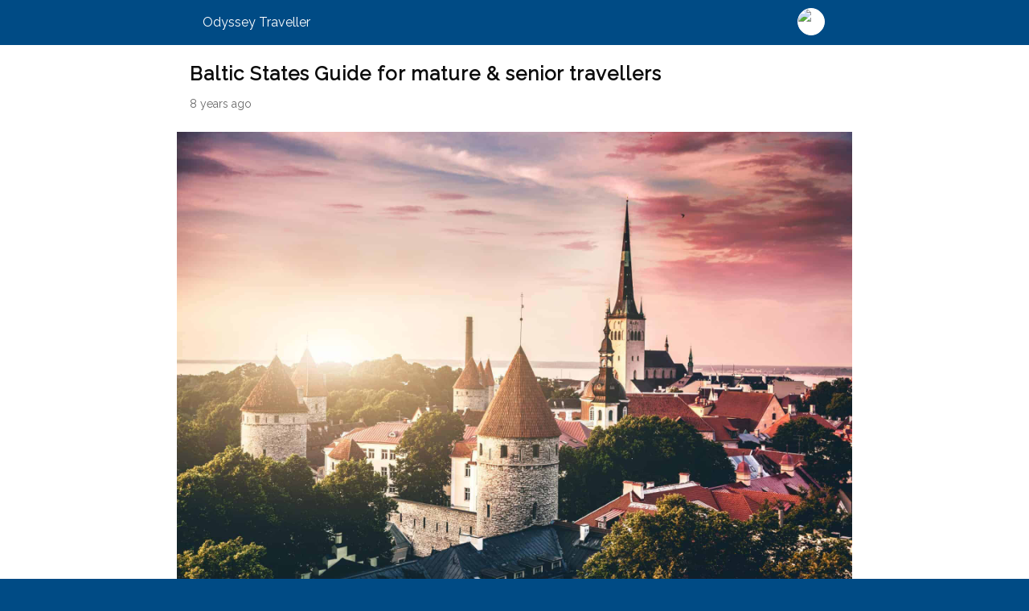

--- FILE ---
content_type: text/html; charset=utf-8
request_url: https://www.odysseytraveller.com/articles/baltic-states-guide/amp/
body_size: 29924
content:
<!DOCTYPE html>
<html amp lang="en-US" transformed="self;v=1" i-amphtml-layout="" i-amphtml-no-boilerplate="">
<head><meta charset="utf-8"><meta name="viewport" content="width=device-width,minimum-scale=1,maximum-scale=1,user-scalable=no"><link rel="preconnect" href="https://cdn.ampproject.org"><style amp-runtime="" i-amphtml-version="012512221826001">html{overflow-x:hidden!important}html.i-amphtml-fie{height:100%!important;width:100%!important}html:not([amp4ads]),html:not([amp4ads]) body{height:auto!important}html:not([amp4ads]) body{margin:0!important}body{-webkit-text-size-adjust:100%;-moz-text-size-adjust:100%;-ms-text-size-adjust:100%;text-size-adjust:100%}html.i-amphtml-singledoc.i-amphtml-embedded{-ms-touch-action:pan-y pinch-zoom;touch-action:pan-y pinch-zoom}html.i-amphtml-fie>body,html.i-amphtml-singledoc>body{overflow:visible!important}html.i-amphtml-fie:not(.i-amphtml-inabox)>body,html.i-amphtml-singledoc:not(.i-amphtml-inabox)>body{position:relative!important}html.i-amphtml-ios-embed-legacy>body{overflow-x:hidden!important;overflow-y:auto!important;position:absolute!important}html.i-amphtml-ios-embed{overflow-y:auto!important;position:static}#i-amphtml-wrapper{overflow-x:hidden!important;overflow-y:auto!important;position:absolute!important;top:0!important;left:0!important;right:0!important;bottom:0!important;margin:0!important;display:block!important}html.i-amphtml-ios-embed.i-amphtml-ios-overscroll,html.i-amphtml-ios-embed.i-amphtml-ios-overscroll>#i-amphtml-wrapper{-webkit-overflow-scrolling:touch!important}#i-amphtml-wrapper>body{position:relative!important;border-top:1px solid transparent!important}#i-amphtml-wrapper+body{visibility:visible}#i-amphtml-wrapper+body .i-amphtml-lightbox-element,#i-amphtml-wrapper+body[i-amphtml-lightbox]{visibility:hidden}#i-amphtml-wrapper+body[i-amphtml-lightbox] .i-amphtml-lightbox-element{visibility:visible}#i-amphtml-wrapper.i-amphtml-scroll-disabled,.i-amphtml-scroll-disabled{overflow-x:hidden!important;overflow-y:hidden!important}amp-instagram{padding:54px 0px 0px!important;background-color:#fff}amp-iframe iframe{box-sizing:border-box!important}[amp-access][amp-access-hide]{display:none}[subscriptions-dialog],body:not(.i-amphtml-subs-ready) [subscriptions-action],body:not(.i-amphtml-subs-ready) [subscriptions-section]{display:none!important}amp-experiment,amp-live-list>[update]{display:none}amp-list[resizable-children]>.i-amphtml-loading-container.amp-hidden{display:none!important}amp-list [fetch-error],amp-list[load-more] [load-more-button],amp-list[load-more] [load-more-end],amp-list[load-more] [load-more-failed],amp-list[load-more] [load-more-loading]{display:none}amp-list[diffable] div[role=list]{display:block}amp-story-page,amp-story[standalone]{min-height:1px!important;display:block!important;height:100%!important;margin:0!important;padding:0!important;overflow:hidden!important;width:100%!important}amp-story[standalone]{background-color:#000!important;position:relative!important}amp-story-page{background-color:#757575}amp-story .amp-active>div,amp-story .i-amphtml-loader-background{display:none!important}amp-story-page:not(:first-of-type):not([distance]):not([active]){transform:translateY(1000vh)!important}amp-autocomplete{position:relative!important;display:inline-block!important}amp-autocomplete>input,amp-autocomplete>textarea{padding:0.5rem;border:1px solid rgba(0,0,0,.33)}.i-amphtml-autocomplete-results,amp-autocomplete>input,amp-autocomplete>textarea{font-size:1rem;line-height:1.5rem}[amp-fx^=fly-in]{visibility:hidden}amp-script[nodom],amp-script[sandboxed]{position:fixed!important;top:0!important;width:1px!important;height:1px!important;overflow:hidden!important;visibility:hidden}
/*# sourceURL=/css/ampdoc.css*/[hidden]{display:none!important}.i-amphtml-element{display:inline-block}.i-amphtml-blurry-placeholder{transition:opacity 0.3s cubic-bezier(0.0,0.0,0.2,1)!important;pointer-events:none}[layout=nodisplay]:not(.i-amphtml-element){display:none!important}.i-amphtml-layout-fixed,[layout=fixed][width][height]:not(.i-amphtml-layout-fixed){display:inline-block;position:relative}.i-amphtml-layout-responsive,[layout=responsive][width][height]:not(.i-amphtml-layout-responsive),[width][height][heights]:not([layout]):not(.i-amphtml-layout-responsive),[width][height][sizes]:not(img):not([layout]):not(.i-amphtml-layout-responsive){display:block;position:relative}.i-amphtml-layout-intrinsic,[layout=intrinsic][width][height]:not(.i-amphtml-layout-intrinsic){display:inline-block;position:relative;max-width:100%}.i-amphtml-layout-intrinsic .i-amphtml-sizer{max-width:100%}.i-amphtml-intrinsic-sizer{max-width:100%;display:block!important}.i-amphtml-layout-container,.i-amphtml-layout-fixed-height,[layout=container],[layout=fixed-height][height]:not(.i-amphtml-layout-fixed-height){display:block;position:relative}.i-amphtml-layout-fill,.i-amphtml-layout-fill.i-amphtml-notbuilt,[layout=fill]:not(.i-amphtml-layout-fill),body noscript>*{display:block;overflow:hidden!important;position:absolute;top:0;left:0;bottom:0;right:0}body noscript>*{position:absolute!important;width:100%;height:100%;z-index:2}body noscript{display:inline!important}.i-amphtml-layout-flex-item,[layout=flex-item]:not(.i-amphtml-layout-flex-item){display:block;position:relative;-ms-flex:1 1 auto;flex:1 1 auto}.i-amphtml-layout-fluid{position:relative}.i-amphtml-layout-size-defined{overflow:hidden!important}.i-amphtml-layout-awaiting-size{position:absolute!important;top:auto!important;bottom:auto!important}i-amphtml-sizer{display:block!important}@supports (aspect-ratio:1/1){i-amphtml-sizer.i-amphtml-disable-ar{display:none!important}}.i-amphtml-blurry-placeholder,.i-amphtml-fill-content{display:block;height:0;max-height:100%;max-width:100%;min-height:100%;min-width:100%;width:0;margin:auto}.i-amphtml-layout-size-defined .i-amphtml-fill-content{position:absolute;top:0;left:0;bottom:0;right:0}.i-amphtml-replaced-content,.i-amphtml-screen-reader{padding:0!important;border:none!important}.i-amphtml-screen-reader{position:fixed!important;top:0px!important;left:0px!important;width:4px!important;height:4px!important;opacity:0!important;overflow:hidden!important;margin:0!important;display:block!important;visibility:visible!important}.i-amphtml-screen-reader~.i-amphtml-screen-reader{left:8px!important}.i-amphtml-screen-reader~.i-amphtml-screen-reader~.i-amphtml-screen-reader{left:12px!important}.i-amphtml-screen-reader~.i-amphtml-screen-reader~.i-amphtml-screen-reader~.i-amphtml-screen-reader{left:16px!important}.i-amphtml-unresolved{position:relative;overflow:hidden!important}.i-amphtml-select-disabled{-webkit-user-select:none!important;-ms-user-select:none!important;user-select:none!important}.i-amphtml-notbuilt,[layout]:not(.i-amphtml-element),[width][height][heights]:not([layout]):not(.i-amphtml-element),[width][height][sizes]:not(img):not([layout]):not(.i-amphtml-element){position:relative;overflow:hidden!important;color:transparent!important}.i-amphtml-notbuilt:not(.i-amphtml-layout-container)>*,[layout]:not([layout=container]):not(.i-amphtml-element)>*,[width][height][heights]:not([layout]):not(.i-amphtml-element)>*,[width][height][sizes]:not([layout]):not(.i-amphtml-element)>*{display:none}amp-img:not(.i-amphtml-element)[i-amphtml-ssr]>img.i-amphtml-fill-content{display:block}.i-amphtml-notbuilt:not(.i-amphtml-layout-container),[layout]:not([layout=container]):not(.i-amphtml-element),[width][height][heights]:not([layout]):not(.i-amphtml-element),[width][height][sizes]:not(img):not([layout]):not(.i-amphtml-element){color:transparent!important;line-height:0!important}.i-amphtml-ghost{visibility:hidden!important}.i-amphtml-element>[placeholder],[layout]:not(.i-amphtml-element)>[placeholder],[width][height][heights]:not([layout]):not(.i-amphtml-element)>[placeholder],[width][height][sizes]:not([layout]):not(.i-amphtml-element)>[placeholder]{display:block;line-height:normal}.i-amphtml-element>[placeholder].amp-hidden,.i-amphtml-element>[placeholder].hidden{visibility:hidden}.i-amphtml-element:not(.amp-notsupported)>[fallback],.i-amphtml-layout-container>[placeholder].amp-hidden,.i-amphtml-layout-container>[placeholder].hidden{display:none}.i-amphtml-layout-size-defined>[fallback],.i-amphtml-layout-size-defined>[placeholder]{position:absolute!important;top:0!important;left:0!important;right:0!important;bottom:0!important;z-index:1}amp-img[i-amphtml-ssr]:not(.i-amphtml-element)>[placeholder]{z-index:auto}.i-amphtml-notbuilt>[placeholder]{display:block!important}.i-amphtml-hidden-by-media-query{display:none!important}.i-amphtml-element-error{background:red!important;color:#fff!important;position:relative!important}.i-amphtml-element-error:before{content:attr(error-message)}i-amp-scroll-container,i-amphtml-scroll-container{position:absolute;top:0;left:0;right:0;bottom:0;display:block}i-amp-scroll-container.amp-active,i-amphtml-scroll-container.amp-active{overflow:auto;-webkit-overflow-scrolling:touch}.i-amphtml-loading-container{display:block!important;pointer-events:none;z-index:1}.i-amphtml-notbuilt>.i-amphtml-loading-container{display:block!important}.i-amphtml-loading-container.amp-hidden{visibility:hidden}.i-amphtml-element>[overflow]{cursor:pointer;position:relative;z-index:2;visibility:hidden;display:initial;line-height:normal}.i-amphtml-layout-size-defined>[overflow]{position:absolute}.i-amphtml-element>[overflow].amp-visible{visibility:visible}template{display:none!important}.amp-border-box,.amp-border-box *,.amp-border-box :after,.amp-border-box :before{box-sizing:border-box}amp-pixel{display:none!important}amp-analytics,amp-auto-ads,amp-story-auto-ads{position:fixed!important;top:0!important;width:1px!important;height:1px!important;overflow:hidden!important;visibility:hidden}amp-story{visibility:hidden!important}html.i-amphtml-fie>amp-analytics{position:initial!important}[visible-when-invalid]:not(.visible),form [submit-error],form [submit-success],form [submitting]{display:none}amp-accordion{display:block!important}@media (min-width:1px){:where(amp-accordion>section)>:first-child{margin:0;background-color:#efefef;padding-right:20px;border:1px solid #dfdfdf}:where(amp-accordion>section)>:last-child{margin:0}}amp-accordion>section{float:none!important}amp-accordion>section>*{float:none!important;display:block!important;overflow:hidden!important;position:relative!important}amp-accordion,amp-accordion>section{margin:0}amp-accordion:not(.i-amphtml-built)>section>:last-child{display:none!important}amp-accordion:not(.i-amphtml-built)>section[expanded]>:last-child{display:block!important}
/*# sourceURL=/css/ampshared.css*/</style><meta name="description" content="Baltic States guide focusing on history &amp; culture by Odyssey Traveller for senior travellers planning to visit Latvia, Lithuania or Estonia."><meta property="og:locale" content="en_US"><meta property="og:type" content="article"><meta property="og:title" content="Baltic States Guide for mature &amp; senior travellers"><meta property="og:description" content="Baltic States guide focusing on history &amp; culture by Odyssey Traveller for senior travellers planning to visit Latvia, Lithuania or Estonia."><meta property="og:url" content="https://www.odysseytraveller.com/articles/baltic-states-guide/"><meta property="og:site_name" content="Odyssey Traveller"><meta property="article:publisher" content="https://www.facebook.com/Odysseytravellers/"><meta property="article:published_time" content="2018-02-02T05:00:35+00:00"><meta property="article:modified_time" content="2024-03-02T02:54:00+00:00"><meta property="og:image" content="https://cdn.odysseytraveller.com/app/uploads/2018/02/Tallinn-Estonia-cityscape-iStock-503505286.jpg"><meta property="og:image:width" content="1920"><meta property="og:image:height" content="1280"><meta property="og:image:type" content="image/jpeg"><meta name="author" content="Odyssey Info"><meta name="twitter:card" content="summary_large_image"><meta name="twitter:label1" content="Written by"><meta name="twitter:data1" content="Odyssey Info"><meta name="twitter:label2" content="Est. reading time"><meta name="twitter:data2" content="34 minutes"><meta name="robots" content="index, follow, max-image-preview:large, max-snippet:-1, max-video-preview:-1"><meta name="generator" content="AMP Plugin v2.1.4; mode=reader; theme=legacy"><link rel="preconnect" href="https://fonts.gstatic.com" crossorigin=""><link rel="dns-prefetch" href="https://fonts.gstatic.com"><link rel="preconnect" href="https://fonts.gstatic.com/" crossorigin=""><script async="" src="https://cdn.ampproject.org/v0.mjs" type="module" crossorigin="anonymous"></script><script async nomodule src="https://cdn.ampproject.org/v0.js" crossorigin="anonymous"></script><script src="https://cdn.ampproject.org/v0/amp-analytics-0.1.mjs" async="" custom-element="amp-analytics" type="module" crossorigin="anonymous"></script><script async nomodule src="https://cdn.ampproject.org/v0/amp-analytics-0.1.js" crossorigin="anonymous" custom-element="amp-analytics"></script><link href="https://fonts.googleapis.com/css?family=Raleway" rel="stylesheet"><style amp-custom="">[type='text'],[type='email'],[type='url'],[type='password'],[type='number'],[type='date'],[type='datetime-local'],[type='month'],[type='search'],[type='tel'],[type='time'],[type='week'],[multiple]{-webkit-appearance:none;-moz-appearance:none;appearance:none;background-color:#fff;border-color:#6b7280;border-width:1px;border-radius:0px;padding-top:.5rem;padding-right:.75rem;padding-bottom:.5rem;padding-left:.75rem;font-size:1rem;line-height:1.5rem}[type='text']:focus,[type='email']:focus,[type='url']:focus,[type='password']:focus,[type='number']:focus,[type='date']:focus,[type='datetime-local']:focus,[type='month']:focus,[type='search']:focus,[type='tel']:focus,[type='time']:focus,[type='week']:focus,[multiple]:focus{outline:2px solid transparent;outline-offset:2px;--tw-ring-offset-width:0px;--tw-ring-offset-color:#fff;--tw-ring-color:#004478;--tw-ring-offset-shadow:var(--tw-ring-inset) 0 0 0 var(--tw-ring-offset-width) var(--tw-ring-offset-color);--tw-ring-shadow:var(--tw-ring-inset) 0 0 0 calc(1px + var(--tw-ring-offset-width)) var(--tw-ring-color);box-shadow:var(--tw-ring-offset-shadow),var(--tw-ring-shadow),var(--tw-shadow,0 0 rgba(0,0,0,0));border-color:#004478}[type='checkbox'],[type='radio']{-webkit-appearance:none;-moz-appearance:none;appearance:none;padding:0;-webkit-print-color-adjust:exact;color-adjust:exact;display:inline-block;vertical-align:middle;background-origin:border-box;-webkit-user-select:none;-moz-user-select:none;-ms-user-select:none;user-select:none;flex-shrink:0;height:1rem;width:1rem;color:#004478;background-color:#fff;border-color:#6b7280;border-width:1px}[type='checkbox']:focus,[type='radio']:focus{outline:2px solid transparent;outline-offset:2px;--tw-ring-offset-width:2px;--tw-ring-offset-color:#fff;--tw-ring-color:#004478;--tw-ring-offset-shadow:var(--tw-ring-inset) 0 0 0 var(--tw-ring-offset-width) var(--tw-ring-offset-color);--tw-ring-shadow:var(--tw-ring-inset) 0 0 0 calc(2px + var(--tw-ring-offset-width)) var(--tw-ring-color);box-shadow:var(--tw-ring-offset-shadow),var(--tw-ring-shadow),var(--tw-shadow,0 0 rgba(0,0,0,0));border-color:#6b7280}[type='checkbox']:checked,[type='radio']:checked{border-color:transparent;background-color:currentColor;background-size:100% 100%;background-position:center;background-repeat:no-repeat}[type='checkbox']:checked:hover,[type='checkbox']:checked:focus,[type='radio']:checked:hover,[type='radio']:checked:focus{border-color:transparent;background-color:currentColor}[type='checkbox']:indeterminate:hover,[type='checkbox']:indeterminate:focus{border-color:transparent;background-color:currentColor}*,::before,::after{box-sizing:border-box;border-width:0;border-style:solid;border-color:#e5e7eb}*{--tw-ring-offset-width:0px;--tw-ring-offset-color:#fff;--tw-ring-color:rgba(0,75,133,.5);--tw-ring-offset-shadow:0 0 rgba(0,0,0,0);--tw-ring-shadow:0 0 rgba(0,0,0,0);--tw-shadow:0 0 rgba(0,0,0,0)}:root{-moz-tab-size:4;-o-tab-size:4;tab-size:4}:-moz-focusring{outline:1px dotted ButtonText}:-moz-ui-invalid{box-shadow:none}::moz-focus-inner{border-style:none;padding:0}::-webkit-inner-spin-button,::-webkit-outer-spin-button{height:auto}::-webkit-search-decoration{-webkit-appearance:none}::-webkit-file-upload-button{-webkit-appearance:button;font:inherit}::-webkit-datetime-edit-fields-wrapper{padding:0}::-webkit-date-and-time-value{min-height:1.5em}[type='search']{-webkit-appearance:textfield;outline-offset:-2px}[multiple]{background-image:initial;background-position:initial;background-repeat:unset;background-size:initial;padding-right:.75rem;-webkit-print-color-adjust:unset;color-adjust:unset}[type='checkbox']{border-radius:0px}[type='radio']{border-radius:100%}[type='checkbox']:checked{background-image:url("data:image/svg+xml,%3csvg viewBox=\'0 0 16 16\' fill=\'white\' xmlns=\'http://www.w3.org/2000/svg\'%3e%3cpath d=\'M12.207 4.793a1 1 0 010 1.414l-5 5a1 1 0 01-1.414 0l-2-2a1 1 0 011.414-1.414L6.5 9.086l4.293-4.293a1 1 0 011.414 0z\'/%3e%3c/svg%3e")}[type='radio']:checked{background-image:url("data:image/svg+xml,%3csvg viewBox=\'0 0 16 16\' fill=\'white\' xmlns=\'http://www.w3.org/2000/svg\'%3e%3ccircle cx=\'8\' cy=\'8\' r=\'3\'/%3e%3c/svg%3e")}[type='checkbox']:indeterminate{background-image:url("data:image/svg+xml,%3csvg xmlns=\'http://www.w3.org/2000/svg\' fill=\'none\' viewBox=\'0 0 16 16\'%3e%3cpath stroke=\'white\' stroke-linecap=\'round\' stroke-linejoin=\'round\' stroke-width=\'2\' d=\'M4 8h8\'/%3e%3c/svg%3e");border-color:transparent;background-color:currentColor;background-size:100% 100%;background-position:center;background-repeat:no-repeat}[type='file']{background:unset;border-color:inherit;border-width:0;border-radius:0;padding:0;font-size:unset;line-height:inherit}[type='file']:focus{outline:1px solid ButtonText;outline:1px auto -webkit-focus-ring-color}a{color:inherit;text-decoration:inherit}body{margin:0;font-family:inherit;line-height:inherit}[type='button'],[type='reset'],[type='submit']{-webkit-appearance:button}html{-webkit-text-size-adjust:100%;font-family:Pangea,sans-serif;line-height:1.5}h3,h2,h1{font-size:inherit;font-weight:inherit}amp-img{border-style:solid;max-width:100%;height:auto}p,h3,h2,h1,figure{margin:0}strong{font-weight:bolder}amp-img{display:block;vertical-align:middle}ul{list-style:none;margin:0;padding:0}.center{text-align:center}.list-reset{list-style:none;padding-left:0}.clearfix:after,.clearfix:before{content:" ";display:table}.clearfix:after{clear:both}.m0{margin:0}.mb1{margin-bottom:.5rem}.mb4{margin-bottom:2rem}.p1{padding:.5rem}.py2{padding-top:1rem;padding-bottom:1rem}.col-12{width:100%}@media (min-width: 40.06rem){.sm-col-4{width:33.33333%}}@media (min-width: 52.06rem){.md-col-4{width:33.33333%}}@media (min-width: 64.06rem){.lg-col-4{width:33.33333%}}.flex{display:-webkit-box;display:-ms-flexbox;display:flex}.flex-wrap{-ms-flex-wrap:wrap;flex-wrap:wrap}*{box-sizing:border-box}body{background:#fff;color:#4a4a4a;font-family:Lato,-apple-system,BlinkMacSystemFont,Helvetica Neue,Segoe UI,Roboto,Oxygen,Ubuntu,Cantarell,Fira Sans,Droid Sans,Arial,sans-serif;min-width:315px;overflow-x:hidden;font-smooth:always;-webkit-font-smoothing:antialiased}p{padding:0;margin:0}.ampstart-subtitle,body{line-height:1.75;letter-spacing:normal}.ampstart-subtitle{color:#003f93;font-size:1rem}h1{color:#111827;font-weight:800;font-size:2.25em;margin-top:0;margin-bottom:.8888889em;line-height:1.1111111}h2{color:#111827;font-weight:700;font-size:1.5em;margin-top:2em;margin-bottom:1em;line-height:1.3333333}.h3,h3{color:#111827;font-weight:600;font-size:1.25em;margin-top:1.6em;margin-bottom:.6em;line-height:1.6}h1,h2,h3{margin:0;padding:0;font-weight:400;letter-spacing:.06rem}a,a:active,a:visited{color:inherit}@-webkit-keyframes a{50%{-webkit-transform:translate3d(0,-50%,0) rotate(-10deg);transform:translate3d(0,-50%,0) rotate(-10deg);-webkit-animation-timing-function:ease-out;animation-timing-function:ease-out}to{-webkit-transform:none;transform:none}}@keyframes a{50%{-webkit-transform:translate3d(0,-50%,0) rotate(-10deg);transform:translate3d(0,-50%,0) rotate(-10deg);-webkit-animation-timing-function:ease-out;animation-timing-function:ease-out}to{-webkit-transform:none;transform:none}}@-webkit-keyframes b{0%{-webkit-transform:translateY(-3rem);transform:translateY(-3rem)}to{-webkit-transform:none;transform:none}}@keyframes b{0%{-webkit-transform:translateY(-3rem);transform:translateY(-3rem)}to{-webkit-transform:none;transform:none}}@-webkit-keyframes c{0%{-webkit-transform:translateY(3rem);transform:translateY(3rem)}to{-webkit-transform:none;transform:none}}@keyframes c{0%{-webkit-transform:translateY(3rem);transform:translateY(3rem)}to{-webkit-transform:none;transform:none}}@-webkit-keyframes d{0%,2%{-webkit-transform-origin:center top;transform-origin:center top;-webkit-transform:scaleY(0) translate3d(0,-20px,0);transform:scaleY(0) translate3d(0,-20px,0)}2.5%{-webkit-transform:scaleY(.5) translateZ(0);transform:scaleY(.5) translateZ(0)}5%{-webkit-transform-origin:center top;transform-origin:center top;-webkit-transform:scaleX(1);transform:scaleX(1)}5.1%{-webkit-transform-origin:center bottom;transform-origin:center bottom}75%{-webkit-transform:scaleX(1);transform:scaleX(1)}78%,80%{-webkit-transform:scaleY(0);transform:scaleY(0)}99.9%{-webkit-transform-origin:center bottom;transform-origin:center bottom}to{-webkit-transform-origin:center top;transform-origin:center top;-webkit-transform:scaleY(0);transform:scaleY(0)}}@keyframes d{0%,2%{-webkit-transform-origin:center top;transform-origin:center top;-webkit-transform:scaleY(0) translate3d(0,-20px,0);transform:scaleY(0) translate3d(0,-20px,0)}2.5%{-webkit-transform:scaleY(.5) translateZ(0);transform:scaleY(.5) translateZ(0)}5%{-webkit-transform-origin:center top;transform-origin:center top;-webkit-transform:scaleX(1);transform:scaleX(1)}5.1%{-webkit-transform-origin:center bottom;transform-origin:center bottom}75%{-webkit-transform:scaleX(1);transform:scaleX(1)}78%,80%{-webkit-transform:scaleY(0);transform:scaleY(0)}99.9%{-webkit-transform-origin:center bottom;transform-origin:center bottom}to{-webkit-transform-origin:center top;transform-origin:center top;-webkit-transform:scaleY(0);transform:scaleY(0)}}@-webkit-keyframes e{0%{opacity:0;-webkit-transform:translate3d(0,-20px,0);transform:translate3d(0,-20px,0)}5%{opacity:0;-webkit-transform:translate3d(0,-20px,0);transform:translate3d(0,-20px,0)}9%,78%{opacity:1;-webkit-transform:translateZ(0);transform:translateZ(0)}81%,to{opacity:0;-webkit-transform:translate3d(0,20px,0);transform:translate3d(0,20px,0)}}@keyframes e{0%{opacity:0;-webkit-transform:translate3d(0,-20px,0);transform:translate3d(0,-20px,0)}5%{opacity:0;-webkit-transform:translate3d(0,-20px,0);transform:translate3d(0,-20px,0)}9%,78%{opacity:1;-webkit-transform:translateZ(0);transform:translateZ(0)}81%,to{opacity:0;-webkit-transform:translate3d(0,20px,0);transform:translate3d(0,20px,0)}}@-webkit-keyframes f{0%{-webkit-transform:scale(0);transform:scale(0);opacity:1}50%{-webkit-transform:scale(1);transform:scale(1);opacity:1}50.1%{opacity:0}to{opacity:0}}@keyframes f{0%{-webkit-transform:scale(0);transform:scale(0);opacity:1}50%{-webkit-transform:scale(1);transform:scale(1);opacity:1}50.1%{opacity:0}to{opacity:0}}@-webkit-keyframes g{0%{opacity:1}50%{opacity:1}50.1%{opacity:0}to{opacity:0}}@keyframes g{0%{opacity:1}50%{opacity:1}50.1%{opacity:0}to{opacity:0}}@-webkit-keyframes h{0%{opacity:0;-webkit-transform:scale(.9);transform:scale(.9)}50%{opacity:1}to{-webkit-transform:none;transform:none}}@keyframes h{0%{opacity:0;-webkit-transform:scale(.9);transform:scale(.9)}50%{opacity:1}to{-webkit-transform:none;transform:none}}@-webkit-keyframes i{0%{opacity:0;-webkit-transform:translateY(3.125rem);transform:translateY(3.125rem)}to{opacity:1;-webkit-transform:none;transform:none}}@keyframes i{0%{opacity:0;-webkit-transform:translateY(3.125rem);transform:translateY(3.125rem)}to{opacity:1;-webkit-transform:none;transform:none}}.amp-wp-enforced-sizes{max-width:100%;margin:0 auto}html{background:#0a89c0}body{background:#fff;color:#353535;font-family:"Merriweather","Times New Roman",Times,Serif;font-weight:300;line-height:1.75em}p,ul,figure{margin:0 0 1em;padding:0}a,a:visited{color:#0a89c0}a:hover,a:active,a:focus{color:#353535}.amp-wp-meta,.amp-wp-header div,.amp-wp-title,.wp-caption-text,.amp-wp-tax-category,.amp-wp-comments-link,.amp-wp-footer p,.back-to-top{font-family:-apple-system,BlinkMacSystemFont,"Segoe UI","Raleway","Oxygen-Sans","Ubuntu","Cantarell","Helvetica Neue",sans-serif}.amp-wp-header{background-color:#0a89c0}.amp-wp-header div{color:#fff;font-size:1em;font-weight:400;margin:0 auto;max-width:calc(840px - 32px);padding:.875em 16px;position:relative}.amp-wp-header a{color:#fff;text-decoration:none}.amp-wp-header .amp-wp-site-icon{background-color:#fff;border:1px solid #fff;border-radius:50%;position:absolute;right:18px;top:10px}.amp-wp-article{color:#353535;font-weight:400;margin:1.5em auto;max-width:840px;overflow-wrap:break-word;word-wrap:break-word}.amp-wp-article-header{align-items:center;align-content:stretch;display:flex;flex-wrap:wrap;justify-content:space-between;margin:1.5em 16px 1.5em}.amp-wp-title{color:#353535;display:block;flex:1 0 100%;font-weight:900;margin:0 0 .625em;width:100%}.amp-wp-meta{color:#696969;display:inline-block;flex:2 1 50%;font-size:.875em;line-height:1.5em;margin:0;padding:0}.amp-wp-article-header .amp-wp-meta:last-of-type{text-align:right}.amp-wp-article-header .amp-wp-meta:first-of-type{text-align:left}.amp-wp-posted-on{text-align:right}.amp-wp-article-featured-image{margin:0 0 1em}.amp-wp-article-featured-image amp-img{margin:0 auto}.amp-wp-article-featured-image.wp-caption .wp-caption-text{margin:0 18px}.amp-wp-article-content{margin:0 16px}.amp-wp-article-content ul{margin-left:1em}.amp-wp-article-content amp-img{margin:0 auto}.wp-caption{padding:0}.wp-caption .wp-caption-text{border-bottom:1px solid #c2c2c2;color:#696969;font-size:.875em;line-height:1.5em;margin:0;padding:.66em 10px .75em}.amp-wp-article-footer .amp-wp-meta{display:block}.amp-wp-tax-category{color:#696969;font-size:.875em;line-height:1.5em;margin:1.5em 16px}.amp-wp-comments-link{color:#696969;font-size:.875em;line-height:1.5em;text-align:center;margin:2.25em 0 1.5em}.amp-wp-comments-link a{border-style:solid;border-color:#c2c2c2;border-width:1px 1px 2px;border-radius:4px;background-color:transparent;color:#0a89c0;cursor:pointer;display:block;font-size:14px;font-weight:600;line-height:18px;margin:0 auto;max-width:200px;padding:11px 16px;text-decoration:none;width:50%;-webkit-transition:background-color .2s ease;transition:background-color .2s ease}.amp-wp-footer{border-top:1px solid #c2c2c2;margin:calc(1.5em - 1px) 0 0}.amp-wp-footer div{margin:0 auto;max-width:calc(840px - 32px);padding:1.25em 16px 1.25em;position:relative}.amp-wp-footer h2{font-size:1em;line-height:1.375em;margin:0 0 .5em}.amp-wp-footer p{color:#696969;font-size:.8em;line-height:1.5em;margin:0 85px 0 0}.amp-wp-footer a{text-decoration:none}.back-to-top{bottom:1.275em;font-size:.8em;font-weight:600;line-height:2em;position:absolute;right:16px}a,a:active,a:visited{text-decoration:none}header.amp-wp-header,html{background:#004b85}.amp-wp-title,h2,h3{color:#0c0c0c}a,a:active,a:visited{color:#003864;text-decoration:initial;font-weight:500;word-break:break-word}a:hover,a:focus{color:#f46702}.amp-wp-header a{color:white}.amp-wp-footer p{display:none}.amp-wp-title{font-size:24px;line-height:24px}.atgrid__item amp-img{max-width:100%}body{font-family:"Raleway",sans-serif}h1,h2,h3,.h3{font-family:"Raleway",sans-serif}.widget-tours ul{margin:0}amp-img{max-width:100%}figure{max-width:100%}:root:not(#_):not(#_):not(#_):not(#_):not(#_) .amp-wp-506f684{width:748px}

/*# sourceURL=amp-custom.css */</style><!-- This site is optimized with the Yoast SEO Premium plugin v21.5 (Yoast SEO v21.5) - https://yoast.com/wordpress/plugins/seo/ --><link rel="canonical" href="https://www.odysseytraveller.com/articles/baltic-states-guide/"><script type="application/ld+json" class="yoast-schema-graph">{"@context":"https://schema.org","@graph":[{"@type":"Article","@id":"https://www.odysseytraveller.com/articles/baltic-states-guide/#article","isPartOf":{"@id":"https://www.odysseytraveller.com/articles/baltic-states-guide/"},"author":{"name":"Odyssey Info","@id":"https://www.odysseytraveller.com/#/schema/person/9cdae361b4060e1bedaf3bd74315ff0d"},"headline":"Baltic States Guide for mature &#038; senior travellers","datePublished":"2018-02-02T05:00:35+00:00","dateModified":"2024-03-02T02:54:00+00:00","mainEntityOfPage":{"@id":"https://www.odysseytraveller.com/articles/baltic-states-guide/"},"wordCount":6299,"commentCount":0,"publisher":{"@id":"https://www.odysseytraveller.com/#organization"},"image":{"@id":"https://www.odysseytraveller.com/articles/baltic-states-guide/#primaryimage"},"thumbnailUrl":"https://cdn.odysseytraveller.com/app/uploads/2018/02/Tallinn-Estonia-cityscape-iStock-503505286.jpg","articleSection":["Blog","Estonia","Europe","Latvia","Lithuania"],"inLanguage":"en-US","potentialAction":[{"@type":"CommentAction","name":"Comment","target":["https://www.odysseytraveller.com/articles/baltic-states-guide/#respond"]}]},{"@type":"WebPage","@id":"https://www.odysseytraveller.com/articles/baltic-states-guide/","url":"https://www.odysseytraveller.com/articles/baltic-states-guide/","name":"Baltic States Guide for Senior Travellers | Odyssey Traveller","isPartOf":{"@id":"https://www.odysseytraveller.com/#website"},"primaryImageOfPage":{"@id":"https://www.odysseytraveller.com/articles/baltic-states-guide/#primaryimage"},"image":{"@id":"https://www.odysseytraveller.com/articles/baltic-states-guide/#primaryimage"},"thumbnailUrl":"https://cdn.odysseytraveller.com/app/uploads/2018/02/Tallinn-Estonia-cityscape-iStock-503505286.jpg","datePublished":"2018-02-02T05:00:35+00:00","dateModified":"2024-03-02T02:54:00+00:00","description":"Baltic States guide focusing on history & culture by Odyssey Traveller for senior travellers planning to visit Latvia, Lithuania or Estonia.","breadcrumb":{"@id":"https://www.odysseytraveller.com/articles/baltic-states-guide/#breadcrumb"},"inLanguage":"en-US","potentialAction":[{"@type":"ReadAction","target":["https://www.odysseytraveller.com/articles/baltic-states-guide/"]}]},{"@type":"ImageObject","inLanguage":"en-US","@id":"https://www.odysseytraveller.com/articles/baltic-states-guide/#primaryimage","url":"https://cdn.odysseytraveller.com/app/uploads/2018/02/Tallinn-Estonia-cityscape-iStock-503505286.jpg","contentUrl":"https://cdn.odysseytraveller.com/app/uploads/2018/02/Tallinn-Estonia-cityscape-iStock-503505286.jpg","width":1920,"height":1280,"caption":"Tallinn cityscape, Estonia"},{"@type":"BreadcrumbList","@id":"https://www.odysseytraveller.com/articles/baltic-states-guide/#breadcrumb","itemListElement":[{"@type":"ListItem","position":1,"name":"Home","item":"https://www.odysseytraveller.com/"},{"@type":"ListItem","position":2,"name":"Blog","item":"https://www.odysseytraveller.com/articles-about-travel/"},{"@type":"ListItem","position":3,"name":"Baltic States Guide for mature &#038; senior travellers"}]},{"@type":"WebSite","@id":"https://www.odysseytraveller.com/#website","url":"https://www.odysseytraveller.com/","name":"Odyssey Traveller","description":"Educational Small Group Tours For Senior &amp; Mature Aged Travellers","publisher":{"@id":"https://www.odysseytraveller.com/#organization"},"potentialAction":[{"@type":"SearchAction","target":{"@type":"EntryPoint","urlTemplate":"https://www.odysseytraveller.com/?s={search_term_string}"},"query-input":"required name=search_term_string"}],"inLanguage":"en-US"},{"@type":"Organization","@id":"https://www.odysseytraveller.com/#organization","name":"Odyssey Traveller","url":"https://www.odysseytraveller.com/","logo":{"@type":"ImageObject","inLanguage":"en-US","@id":"https://www.odysseytraveller.com/#/schema/logo/image/","url":"https://cdn.odysseytraveller.com/app/uploads/2019/05/odyssey-logo-2x-final.png","contentUrl":"https://cdn.odysseytraveller.com/app/uploads/2019/05/odyssey-logo-2x-final.png","width":400,"height":112,"caption":"Odyssey Traveller"},"image":{"@id":"https://www.odysseytraveller.com/#/schema/logo/image/"},"sameAs":["https://www.facebook.com/Odysseytravellers/"]},{"@type":"Person","@id":"https://www.odysseytraveller.com/#/schema/person/9cdae361b4060e1bedaf3bd74315ff0d","name":"Odyssey Info","image":{"@type":"ImageObject","inLanguage":"en-US","@id":"https://www.odysseytraveller.com/#/schema/person/image/","url":"https://secure.gravatar.com/avatar/eac7ca472f9db7fa3caf0f161f5d6185?s=96&d=mm&r=g","contentUrl":"https://secure.gravatar.com/avatar/eac7ca472f9db7fa3caf0f161f5d6185?s=96&d=mm&r=g","caption":"Odyssey Info"}}]}</script><!-- / Yoast SEO Premium plugin. --><title>Baltic States Guide for Senior Travellers | Odyssey Traveller</title></head>

<body class="">

<header id="top" class="amp-wp-header">
	<div>
		<a href="https://www.odysseytraveller.com/">
										<amp-img src="https://cdn.odysseytraveller.com/app/uploads/2017/10/cropped-odysset-travel-favicon-32x32.png" width="32" height="32" class="amp-wp-site-icon amp-wp-enforced-sizes i-amphtml-layout-intrinsic i-amphtml-layout-size-defined" data-hero-candidate="" alt="Site icon" layout="intrinsic" data-hero i-amphtml-ssr i-amphtml-layout="intrinsic"><i-amphtml-sizer class="i-amphtml-sizer"><img alt="" aria-hidden="true" class="i-amphtml-intrinsic-sizer" role="presentation" src="[data-uri]"></i-amphtml-sizer><img class="i-amphtml-fill-content i-amphtml-replaced-content" decoding="async" alt="Site icon" src="https://cdn.odysseytraveller.com/app/uploads/2017/10/cropped-odysset-travel-favicon-32x32.png"></amp-img>
						<span class="amp-site-title">
				Odyssey Traveller			</span>
		</a>
	</div>
</header>

<article class="amp-wp-article">

    <header class="amp-wp-article-header">
        <h1 class="amp-wp-title">Baltic States Guide for mature &amp; senior travellers</h1>
        <div class="amp-wp-meta amp-wp-posted-on">
	<time datetime="2018-02-02T05:00:35+00:00">
		8 years ago	</time>
</div>
    </header>

    <figure class="amp-wp-article-featured-image wp-caption">
	<amp-img width="1024" height="683" src="https://cdn.odysseytraveller.com/app/uploads/2018/02/Tallinn-Estonia-cityscape-iStock-503505286.jpg" class="attachment-large size-large wp-post-image amp-wp-enforced-sizes i-amphtml-layout-intrinsic i-amphtml-layout-size-defined" alt="Tallinn Estonia Sunset" srcset="https://cdn.odysseytraveller.com/app/uploads/2018/02/Tallinn-Estonia-cityscape-iStock-503505286.jpg 1024w, https://cdn.odysseytraveller.com/app/uploads/2018/02/Tallinn-Estonia-cityscape-iStock-503505286.jpg 531w, https://cdn.odysseytraveller.com/app/uploads/2018/02/Tallinn-Estonia-cityscape-iStock-503505286.jpg 600w, https://cdn.odysseytraveller.com/app/uploads/2018/02/Tallinn-Estonia-cityscape-iStock-503505286.jpg 300w, https://cdn.odysseytraveller.com/app/uploads/2018/02/Tallinn-Estonia-cityscape-iStock-503505286.jpg 768w, https://cdn.odysseytraveller.com/app/uploads/2018/02/Tallinn-Estonia-cityscape-iStock-503505286.jpg 1920w" sizes="(max-width: 1024px) 100vw, 1024px" data-hero-candidate="" layout="intrinsic" disable-inline-width="" data-hero i-amphtml-ssr i-amphtml-layout="intrinsic"><i-amphtml-sizer class="i-amphtml-sizer"><img alt="" aria-hidden="true" class="i-amphtml-intrinsic-sizer" role="presentation" src="[data-uri]"></i-amphtml-sizer><img class="i-amphtml-fill-content i-amphtml-replaced-content" decoding="async" loading="lazy" alt="Tallinn Estonia Sunset" src="https://cdn.odysseytraveller.com/app/uploads/2018/02/Tallinn-Estonia-cityscape-iStock-503505286.jpg" srcset="https://cdn.odysseytraveller.com/app/uploads/2018/02/Tallinn-Estonia-cityscape-iStock-503505286.jpg 1024w, https://cdn.odysseytraveller.com/app/uploads/2018/02/Tallinn-Estonia-cityscape-iStock-503505286.jpg 531w, https://cdn.odysseytraveller.com/app/uploads/2018/02/Tallinn-Estonia-cityscape-iStock-503505286.jpg 600w, https://cdn.odysseytraveller.com/app/uploads/2018/02/Tallinn-Estonia-cityscape-iStock-503505286.jpg 300w, https://cdn.odysseytraveller.com/app/uploads/2018/02/Tallinn-Estonia-cityscape-iStock-503505286.jpg 768w, https://cdn.odysseytraveller.com/app/uploads/2018/02/Tallinn-Estonia-cityscape-iStock-503505286.jpg 1920w" sizes="(max-width: 1024px) 100vw, 1024px"></amp-img>			<p class="wp-caption-text">
			Tallinn cityscape, Estonia		</p>
	</figure>
    <div class="amp-wp-article-content">
                    <div class="widget-vimeo" id="widget-vimeo-1">
    </div>
<div class="widget-wysiwyg" id="widget-wysiwyg-1">
    <section class="section section--padded">
  <div class="container">
    <div class="wysiwyg-container clearfix">
      <h2>Baltic States Guide for mature &amp; senior travellers</h2>
<p>Odyssey Traveller offers a <a href="https://www.odysseytraveller.com/tours-small-groups/baltics-small-group-escorted-tour-latvia-estonia-lithuania/">21 day tour of the Baltic States for mature and senior travellers</a>. We explore <a href="https://www.odysseytraveller.com/destinations/europe/latvia/" target="_blank" rel="noopener">Latvia</a>, <a href="https://www.odysseytraveller.com/destinations/europe/estonia/" target="_blank" rel="noopener">Estonia</a> and <a href="https://www.odysseytraveller.com/destinations/europe/lithuania/#:~:text=Odyssey%20offers%20easy%2C%20convenient%2C%20and,spectacular%20scenery%20along%20the%20way." target="_blank" rel="noopener">Lithuania</a>, as well as parts of <a href="https://www.odysseytraveller.com/articles/categories/europe/germany/" target="_blank" rel="noopener">Germany</a>,<a href="https://www.odysseytraveller.com/destinations/europe/poland/#:~:text=Odyssey%20offers%20easy%2C%20convenient%2C%20and,UNESCO%20World%20Heritage%20Site%20collection." target="_blank" rel="noopener"> Poland</a> and <a href="https://www.odysseytraveller.com/destinations/europe/russia/" target="_blank" rel="noopener">Russia</a>, all with the services of a tour leader and our local guides. This post is designed to pique your interest in the Baltic States. It is not a common “Bucket List” tourist destination, but after reading this, you may begin to wonder why!</p>
<h2>Discovering the Baltic States</h2>
<p>The Baltic States are a diverse region in north-eastern <a href="https://www.odysseytraveller.com/destinations/europe/" target="_blank" rel="noopener">Europe</a>, made up of the counties of Estonia, Latvia and Lithuania. They are named for the Baltic Sea that bounds them on the west and north. The region also shares borders with Poland, Belarus and Russia. With a variety of influences extending to <a href="https://www.odysseytraveller.com/destinations/europe/finland/" target="_blank" rel="noopener">Finland</a> and Germany, the Baltic States are incredibly diverse in character. Rarely has any geographical region been comprised of so many differing ideologies, peoples, and languages: German, Polish, Russian, Lithuanian, Latvian, Estonian, and Finn among them. It is this diversity that makes the Baltic nations such a fascinating travel destination. Add to this its stunning natural and architectural features. The Baltic States boast abundant forests and wetlands, crumbling castles and cities that belong among the most beautiful in the world.</p>
<amp-img class="alignnone size-large wp-image-29757 amp-wp-enforced-sizes i-amphtml-layout-intrinsic i-amphtml-layout-size-defined" src="https://cdn.odysseytraveller.com/app/uploads/2018/02/Baltic-states-iStock-511738736.jpg" alt="Lithuania Latvia Estonia" width="748" height="499" srcset="https://cdn.odysseytraveller.com/app/uploads/2018/02/Baltic-states-iStock-511738736.jpg 1920w, https://cdn.odysseytraveller.com/app/uploads/2018/02/Baltic-states-iStock-511738736.jpg 531w, https://cdn.odysseytraveller.com/app/uploads/2018/02/Baltic-states-iStock-511738736.jpg 600w, https://cdn.odysseytraveller.com/app/uploads/2018/02/Baltic-states-iStock-511738736.jpg 300w, https://cdn.odysseytraveller.com/app/uploads/2018/02/Baltic-states-iStock-511738736.jpg 768w, https://cdn.odysseytraveller.com/app/uploads/2018/02/Baltic-states-iStock-511738736.jpg 1024w" sizes="(max-width: 748px) 100vw, 748px" layout="intrinsic" disable-inline-width="" i-amphtml-layout="intrinsic"><i-amphtml-sizer class="i-amphtml-sizer"><img alt="" aria-hidden="true" class="i-amphtml-intrinsic-sizer" role="presentation" src="[data-uri]"></i-amphtml-sizer><noscript><img loading="lazy" decoding="async" src="https://cdn.odysseytraveller.com/app/uploads/2018/02/Baltic-states-iStock-511738736.jpg" alt="Lithuania Latvia Estonia" width="748" height="499" srcset="https://cdn.odysseytraveller.com/app/uploads/2018/02/Baltic-states-iStock-511738736.jpg 1920w, https://cdn.odysseytraveller.com/app/uploads/2018/02/Baltic-states-iStock-511738736.jpg 531w, https://cdn.odysseytraveller.com/app/uploads/2018/02/Baltic-states-iStock-511738736.jpg 600w, https://cdn.odysseytraveller.com/app/uploads/2018/02/Baltic-states-iStock-511738736.jpg 300w, https://cdn.odysseytraveller.com/app/uploads/2018/02/Baltic-states-iStock-511738736.jpg 768w, https://cdn.odysseytraveller.com/app/uploads/2018/02/Baltic-states-iStock-511738736.jpg 1024w" sizes="(max-width: 748px) 100vw, 748px"></noscript></amp-img>
<h2>A history of political unrest</h2>
<p>But this region has a history of political issues. The last thirty years in particular have captured the imagination of the rest of the world, as we witness the struggle of these countries to navigate their independence, and integrate into Europe and <a href="https://www.odysseytraveller.com/tours-small-groups/scandinavia-small-group-tour-for-seniors/" target="_blank" rel="noopener">Scandinavia</a>. The Baltic States achieved independence from the Soviet Union in 1991. The period following this has proved challenging, with the bulk of the economy of this region supported by agriculture and industry. The small, open economies of these nations have seen them suffer in the wake of global recessions. So, the Baltic States are also fascinating for those interested in economics, and military and political history. There is something for every traveller in the incredibly diverse cultures and landscapes of the Baltic region.</p>
<h2>Something for everyone in the Baltic States</h2>
<p>This post is designed to spark your interest in an oft-overlooked part of the world. Read on for details of the best places to visit in the Baltic States. We will discover more about the region’s ancient and recent history, and the ways in which the unique culture of each nation is preserved. Step into the crumbling castles, stand on key sites for the struggle for independence, and cruise along serene lakes. Venture into the forest to the Wolf’s Lair – where Hitler spent more time during World War II than he did in Germany. Trace the winding, medieval paths of <a href="https://www.odysseytraveller.com/articles/vilnius-lithuania/" target="_blank" rel="noopener">Vilnius</a> – Lithuania’s verdant capital. And explore the museums and cathedrals of atmospheric Estonia.</p>
<p>On Odyssey Traveller’s Baltics Small Group escorted Tour of Latvia, Estonia and Lithuania, we also venture into Germany, Poland, Finland and Russia in order to trace the cultures and influences in these colourful nations. Our hope is that you will return from your holiday to the Baltic States with a greater understanding of an incredibly determined and resilient people.</p>
<h2>Latvia</h2>
<figure id="attachment_29601" aria-describedby="caption-attachment-29601" class="wp-caption alignnone amp-wp-506f684" data-amp-original-style="width: 748px"><amp-img class="size-large wp-image-29601 amp-wp-enforced-sizes i-amphtml-layout-intrinsic i-amphtml-layout-size-defined" src="https://cdn.odysseytraveller.com/app/uploads/2018/02/Riga-Latvia-iStock-615926196.jpg" alt="Baltic States" width="748" height="499" srcset="https://cdn.odysseytraveller.com/app/uploads/2018/02/Riga-Latvia-iStock-615926196.jpg 1920w, https://cdn.odysseytraveller.com/app/uploads/2018/02/Riga-Latvia-iStock-615926196.jpg 531w, https://cdn.odysseytraveller.com/app/uploads/2018/02/Riga-Latvia-iStock-615926196.jpg 600w, https://cdn.odysseytraveller.com/app/uploads/2018/02/Riga-Latvia-iStock-615926196.jpg 300w, https://cdn.odysseytraveller.com/app/uploads/2018/02/Riga-Latvia-iStock-615926196.jpg 768w, https://cdn.odysseytraveller.com/app/uploads/2018/02/Riga-Latvia-iStock-615926196.jpg 1024w" sizes="(max-width: 748px) 100vw, 748px" layout="intrinsic" disable-inline-width="" i-amphtml-layout="intrinsic"><i-amphtml-sizer class="i-amphtml-sizer"><img alt="" aria-hidden="true" class="i-amphtml-intrinsic-sizer" role="presentation" src="[data-uri]"></i-amphtml-sizer><noscript><img loading="lazy" decoding="async" src="https://cdn.odysseytraveller.com/app/uploads/2018/02/Riga-Latvia-iStock-615926196.jpg" alt="Baltic States" width="748" height="499" srcset="https://cdn.odysseytraveller.com/app/uploads/2018/02/Riga-Latvia-iStock-615926196.jpg 1920w, https://cdn.odysseytraveller.com/app/uploads/2018/02/Riga-Latvia-iStock-615926196.jpg 531w, https://cdn.odysseytraveller.com/app/uploads/2018/02/Riga-Latvia-iStock-615926196.jpg 600w, https://cdn.odysseytraveller.com/app/uploads/2018/02/Riga-Latvia-iStock-615926196.jpg 300w, https://cdn.odysseytraveller.com/app/uploads/2018/02/Riga-Latvia-iStock-615926196.jpg 768w, https://cdn.odysseytraveller.com/app/uploads/2018/02/Riga-Latvia-iStock-615926196.jpg 1024w" sizes="(max-width: 748px) 100vw, 748px"></noscript></amp-img><figcaption id="caption-attachment-29601" class="wp-caption-text">Riga, capital of Latvia.</figcaption></figure>
<p>Evidence of civilisation in Latvia dates back to the Stone Age. Latvians descended from tribes that migrated to the region around 2000 BC. Four distinct groups formed: the Curonians, Latgalians, Selonians and Semigallians. There was also the Livonians, who spoke a Finnic language. By the 12<sup>th</sup> century, some 14 lands occupied the territory of Latvia, each with distinct rulers.</p>
<p>The Pope sent missionaries to these lands later in the 12<sup>th</sup> century. But conversion to Christianity did not go as smoothly as was hoped. Germans invaded and Livionians were forced to abandon their pagan beliefs. By the 13<sup>th</sup> century, Germans ruled a large part of what is now modern Latvia. They founded <a href="https://www.odysseytraveller.com/articles/riga-latvia/" target="_blank" rel="noopener">Riga</a>, which became a key site of trade and formed links with Western Europe.</p>
<p>The Livonian War took place in the 16<sup>th</sup> century, after which time Livonia (now Latvia) fell under Polish and Lithuanian rule. The country was divided among several rulers until the 17<sup>th</sup> century, when the “Golden Period” of Swedish rule ensued. But the Russians conquered the region during the Great Northern War of 1700-1721. They held power for the next two centuries (and, as we will discover, were to claim it yet again).</p>
<p>During the 19<sup>th</sup> century, while part of the Russian empire, Latvia underwent key social changes. A class of independent farmers formed, permitting some peasants to repurchase their land. An urban proletarian and influential bourgeoisie developed. The First Awakening was borne of this time, led by Young Latvians. It is associated with an increase in the use of Latvian language in society and in literature.</p>
<h2>World War I</h2>
<p>World War I devastated what we now know as the state of Latvia. The newly independent stage emerged out of the turmoil on 18 November, 1918. Incredibly, Latvia achieved one of the highest standards of living in all of Europe by the 1930s. And while the Soviets were the first to recognise Latvia’s independence, the 1939 Molotov-Ribbentrop Pact ended this period. This 10 year pact with Nazi Germany saw the states divided among them – with Latvia falling to Soviet rule. Many Latvians were killed or deported to Siberia (where their prospects were equally dire).</p>
<p>There were instances of Latvian uprisings, which contributed to the Germans taking Latvia by mid 1941. Under German occupation, tens of thousands of Latvian Jews were killed. Up to hundreds of thousands of Latvians lost their lives in World War II, with soldiers fighting on both sides of the conflict. The Soviets recaptured Riga – and Latvia – on 13 October 1944.</p>
<figure id="attachment_29740" aria-describedby="caption-attachment-29740" class="wp-caption alignnone amp-wp-506f684" data-amp-original-style="width: 748px"><amp-img class="size-large wp-image-29740 amp-wp-enforced-sizes i-amphtml-layout-intrinsic i-amphtml-layout-size-defined" src="https://cdn.odysseytraveller.com/app/uploads/2018/02/Riga-Latvia-iStock-520548312.jpg" alt="Tours of Latvia for seniors" width="748" height="657" srcset="https://cdn.odysseytraveller.com/app/uploads/2018/02/Riga-Latvia-iStock-520548312.jpg 1920w, https://cdn.odysseytraveller.com/app/uploads/2018/02/Riga-Latvia-iStock-520548312.jpg 600w, https://cdn.odysseytraveller.com/app/uploads/2018/02/Riga-Latvia-iStock-520548312.jpg 300w, https://cdn.odysseytraveller.com/app/uploads/2018/02/Riga-Latvia-iStock-520548312.jpg 768w, https://cdn.odysseytraveller.com/app/uploads/2018/02/Riga-Latvia-iStock-520548312.jpg 1024w" sizes="(max-width: 748px) 100vw, 748px" layout="intrinsic" disable-inline-width="" i-amphtml-layout="intrinsic"><i-amphtml-sizer class="i-amphtml-sizer"><img alt="" aria-hidden="true" class="i-amphtml-intrinsic-sizer" role="presentation" src="[data-uri]"></i-amphtml-sizer><noscript><img loading="lazy" decoding="async" src="https://cdn.odysseytraveller.com/app/uploads/2018/02/Riga-Latvia-iStock-520548312.jpg" alt="Tours of Latvia for seniors" width="748" height="657" srcset="https://cdn.odysseytraveller.com/app/uploads/2018/02/Riga-Latvia-iStock-520548312.jpg 1920w, https://cdn.odysseytraveller.com/app/uploads/2018/02/Riga-Latvia-iStock-520548312.jpg 600w, https://cdn.odysseytraveller.com/app/uploads/2018/02/Riga-Latvia-iStock-520548312.jpg 300w, https://cdn.odysseytraveller.com/app/uploads/2018/02/Riga-Latvia-iStock-520548312.jpg 768w, https://cdn.odysseytraveller.com/app/uploads/2018/02/Riga-Latvia-iStock-520548312.jpg 1024w" sizes="(max-width: 748px) 100vw, 748px"></noscript></amp-img><figcaption id="caption-attachment-29740" class="wp-caption-text">Architecture in Riga, Latvia</figcaption></figure>
<h2>Soviet Rule</h2>
<p>Violence continued as Latvia was forced to adapt to communist ideology. 5000 people rallied against Soviet occupation on the 14<sup>th</sup> of July, 1987. And on the 23<sup>rd</sup> of August, 1989, two million Latvians, Lithuanians and Estonians formed a human chain that spanned 650 kilometres. This chain extended from Vilnius, to Riga, to <a href="https://www.odysseytraveller.com/articles/tallinn-estonia/" target="_blank" rel="noopener">Tallinn</a>, and marked the 50<sup>th</sup> anniversary of the Molotov-Ribbentrop Pact. A failed Moscow coup in 1991 rocked the Soviet Union just enough for Latvia to finally gain its independence. Read on for further detail on what is referred to as the “Singing Revolution”.</p>
<h2>Independence</h2>
<figure id="attachment_29741" aria-describedby="caption-attachment-29741" class="wp-caption alignnone amp-wp-506f684" data-amp-original-style="width: 748px"><amp-img class="size-large wp-image-29741 amp-wp-enforced-sizes i-amphtml-layout-intrinsic i-amphtml-layout-size-defined" src="https://cdn.odysseytraveller.com/app/uploads/2018/02/Riga-Old-Town-Latvia-iStock-469270784.jpg" alt="Latvia history" width="748" height="547" srcset="https://cdn.odysseytraveller.com/app/uploads/2018/02/Riga-Old-Town-Latvia-iStock-469270784.jpg 1920w, https://cdn.odysseytraveller.com/app/uploads/2018/02/Riga-Old-Town-Latvia-iStock-469270784.jpg 600w, https://cdn.odysseytraveller.com/app/uploads/2018/02/Riga-Old-Town-Latvia-iStock-469270784.jpg 300w, https://cdn.odysseytraveller.com/app/uploads/2018/02/Riga-Old-Town-Latvia-iStock-469270784.jpg 768w, https://cdn.odysseytraveller.com/app/uploads/2018/02/Riga-Old-Town-Latvia-iStock-469270784.jpg 1024w" sizes="(max-width: 748px) 100vw, 748px" layout="intrinsic" disable-inline-width="" i-amphtml-layout="intrinsic"><i-amphtml-sizer class="i-amphtml-sizer"><img alt="" aria-hidden="true" class="i-amphtml-intrinsic-sizer" role="presentation" src="[data-uri]"></i-amphtml-sizer><noscript><img loading="lazy" decoding="async" src="https://cdn.odysseytraveller.com/app/uploads/2018/02/Riga-Old-Town-Latvia-iStock-469270784.jpg" alt="Latvia history" width="748" height="547" srcset="https://cdn.odysseytraveller.com/app/uploads/2018/02/Riga-Old-Town-Latvia-iStock-469270784.jpg 1920w, https://cdn.odysseytraveller.com/app/uploads/2018/02/Riga-Old-Town-Latvia-iStock-469270784.jpg 600w, https://cdn.odysseytraveller.com/app/uploads/2018/02/Riga-Old-Town-Latvia-iStock-469270784.jpg 300w, https://cdn.odysseytraveller.com/app/uploads/2018/02/Riga-Old-Town-Latvia-iStock-469270784.jpg 768w, https://cdn.odysseytraveller.com/app/uploads/2018/02/Riga-Old-Town-Latvia-iStock-469270784.jpg 1024w" sizes="(max-width: 748px) 100vw, 748px"></noscript></amp-img><figcaption id="caption-attachment-29741" class="wp-caption-text">A convent yard in Old Town, Riga</figcaption></figure>
<p>Latvia declared independence on the 21<sup>st</sup> of August 1991, and within a month, had joined the UN with its Baltic neighbours. Latvia was welcomed to the European Union in 2004, after which time it experienced very rapid economic growth. Unfortunately, this worsened the impact of the global financial crisis. But the proud nation is working its way toward stability, whatever form that may take. In 2016, Latvia became a member of the Organisation for Economic Cooperation and Development (OECD).</p>
<h2>Must-see in Latvia</h2>
<h3>1. Riga</h3>
<p>Cosmpolitan Riga cannot be missed. Its well-preserved Historic Quarter conjures images of the city’s history as the ‘Paris of the East’. During the 1930s, Riga was the major post for the West to listen in to ‘The Russian Bear’. The streets thrummed with diplomats, traders and intrigue. Take a guided walk of the city, noting St Peter’s Church and the Blackheads House – a 14<sup>th</sup> century guild hall which was recently renovated.</p>
<h3>2. Sigulda Castle</h3>
<figure id="attachment_29742" aria-describedby="caption-attachment-29742" class="wp-caption alignnone amp-wp-506f684" data-amp-original-style="width: 748px"><amp-img class="size-large wp-image-29742 amp-wp-enforced-sizes i-amphtml-layout-intrinsic i-amphtml-layout-size-defined" src="https://cdn.odysseytraveller.com/app/uploads/2018/02/Sigulda-Castle-Latvia-iStock-470062008.jpg" alt="Latvia castles" width="748" height="541" srcset="https://cdn.odysseytraveller.com/app/uploads/2018/02/Sigulda-Castle-Latvia-iStock-470062008.jpg 1920w, https://cdn.odysseytraveller.com/app/uploads/2018/02/Sigulda-Castle-Latvia-iStock-470062008.jpg 600w, https://cdn.odysseytraveller.com/app/uploads/2018/02/Sigulda-Castle-Latvia-iStock-470062008.jpg 300w, https://cdn.odysseytraveller.com/app/uploads/2018/02/Sigulda-Castle-Latvia-iStock-470062008.jpg 768w, https://cdn.odysseytraveller.com/app/uploads/2018/02/Sigulda-Castle-Latvia-iStock-470062008.jpg 1024w" sizes="(max-width: 748px) 100vw, 748px" layout="intrinsic" disable-inline-width="" i-amphtml-layout="intrinsic"><i-amphtml-sizer class="i-amphtml-sizer"><img alt="" aria-hidden="true" class="i-amphtml-intrinsic-sizer" role="presentation" src="[data-uri]"></i-amphtml-sizer><noscript><img loading="lazy" decoding="async" src="https://cdn.odysseytraveller.com/app/uploads/2018/02/Sigulda-Castle-Latvia-iStock-470062008.jpg" alt="Latvia castles" width="748" height="541" srcset="https://cdn.odysseytraveller.com/app/uploads/2018/02/Sigulda-Castle-Latvia-iStock-470062008.jpg 1920w, https://cdn.odysseytraveller.com/app/uploads/2018/02/Sigulda-Castle-Latvia-iStock-470062008.jpg 600w, https://cdn.odysseytraveller.com/app/uploads/2018/02/Sigulda-Castle-Latvia-iStock-470062008.jpg 300w, https://cdn.odysseytraveller.com/app/uploads/2018/02/Sigulda-Castle-Latvia-iStock-470062008.jpg 768w, https://cdn.odysseytraveller.com/app/uploads/2018/02/Sigulda-Castle-Latvia-iStock-470062008.jpg 1024w" sizes="(max-width: 748px) 100vw, 748px"></noscript></amp-img><figcaption id="caption-attachment-29742" class="wp-caption-text">Ruins of Sigulda Castle, Latvia</figcaption></figure>
<p>The medieval runs of the Sigulda Castle are located at the edge of the Gauja Valley. The original castle was built as a fortress in 1207. Since then, it has served as a convent, and as the residence of the Lord Marshall of the Livonian Order. The walls were fortified several times during the 20th century as the site became an important tourist attraction. In 2012, it was reopened to visitors, and it is now possible to climb the tower.</p>
<h3>3. Jurmala</h3>
<p>Jurmala is a resort town at the Baltic Sea. This is called the Baltic’s version of the French Riviera. It boasts a mixture of Art Nouveau and “noveau riche” districts. Even during Soviet occupation, it was a place to see and be seen. Further explore Latvia’s seaside playground with <a href="http://www.latvia.travel/en/city/jurmala-8">this link</a> to the state’s national tourism website.</p>
<p> </p>
<h3>4. Turaida Castle</h3>
<figure id="attachment_29743" aria-describedby="caption-attachment-29743" class="wp-caption alignnone amp-wp-506f684" data-amp-original-style="width: 748px"><amp-img class="size-large wp-image-29743 amp-wp-enforced-sizes i-amphtml-layout-intrinsic i-amphtml-layout-size-defined" src="https://cdn.odysseytraveller.com/app/uploads/2018/02/Turaida-Castle-Latvia-iStock-144950614.jpg" alt="Latvian tours for seniors" width="748" height="499" srcset="https://cdn.odysseytraveller.com/app/uploads/2018/02/Turaida-Castle-Latvia-iStock-144950614.jpg 1920w, https://cdn.odysseytraveller.com/app/uploads/2018/02/Turaida-Castle-Latvia-iStock-144950614.jpg 531w, https://cdn.odysseytraveller.com/app/uploads/2018/02/Turaida-Castle-Latvia-iStock-144950614.jpg 600w, https://cdn.odysseytraveller.com/app/uploads/2018/02/Turaida-Castle-Latvia-iStock-144950614.jpg 300w, https://cdn.odysseytraveller.com/app/uploads/2018/02/Turaida-Castle-Latvia-iStock-144950614.jpg 768w, https://cdn.odysseytraveller.com/app/uploads/2018/02/Turaida-Castle-Latvia-iStock-144950614.jpg 1024w" sizes="(max-width: 748px) 100vw, 748px" layout="intrinsic" disable-inline-width="" i-amphtml-layout="intrinsic"><i-amphtml-sizer class="i-amphtml-sizer"><img alt="" aria-hidden="true" class="i-amphtml-intrinsic-sizer" role="presentation" src="[data-uri]"></i-amphtml-sizer><noscript><img loading="lazy" decoding="async" src="https://cdn.odysseytraveller.com/app/uploads/2018/02/Turaida-Castle-Latvia-iStock-144950614.jpg" alt="Latvian tours for seniors" width="748" height="499" srcset="https://cdn.odysseytraveller.com/app/uploads/2018/02/Turaida-Castle-Latvia-iStock-144950614.jpg 1920w, https://cdn.odysseytraveller.com/app/uploads/2018/02/Turaida-Castle-Latvia-iStock-144950614.jpg 531w, https://cdn.odysseytraveller.com/app/uploads/2018/02/Turaida-Castle-Latvia-iStock-144950614.jpg 600w, https://cdn.odysseytraveller.com/app/uploads/2018/02/Turaida-Castle-Latvia-iStock-144950614.jpg 300w, https://cdn.odysseytraveller.com/app/uploads/2018/02/Turaida-Castle-Latvia-iStock-144950614.jpg 768w, https://cdn.odysseytraveller.com/app/uploads/2018/02/Turaida-Castle-Latvia-iStock-144950614.jpg 1024w" sizes="(max-width: 748px) 100vw, 748px"></noscript></amp-img><figcaption id="caption-attachment-29743" class="wp-caption-text">A view of Turaida Castle, Latvia</figcaption></figure>
<p>This medieval castle was recently reconstructed. Building began in 1214, under the direction of the Archbishop of Riga to the Livonian Brothers of the Sword. The red-brick construction was fortified throughout the 14th and 15th centuries. But by the 17th century it was losing strategic importance. It was abandoned and left to ruin after a fire in 1776. However, regular archaeological excavations took place here from 1976, and restoration activities followed.  The main tower offers views across the picturesque Gauja Valley.</p>
<h2>Climate</h2>
<p>Latvia has a temperate climate. The coastal regions to the west possess a cooler, maritime climate with mild winters. Conditions become more continental heading east. These parts experience colder winters and hotter summers. Latvia experiences four pronounced seasons of roughly equal length. Heavy snowfall is common during winter. Summer temperatures average at 19 degrees Celsius (66 degrees Fahrenheit).</p>
<h2>Environment</h2>
<figure id="attachment_29745" aria-describedby="caption-attachment-29745" class="wp-caption alignnone amp-wp-506f684" data-amp-original-style="width: 748px"><amp-img class="size-large wp-image-29745 amp-wp-enforced-sizes i-amphtml-layout-intrinsic i-amphtml-layout-size-defined" src="https://cdn.odysseytraveller.com/app/uploads/2018/02/White-wagtail-Latvia-iStock-642417612.jpg" alt="Latvia tours" width="748" height="499" srcset="https://cdn.odysseytraveller.com/app/uploads/2018/02/White-wagtail-Latvia-iStock-642417612.jpg 1920w, https://cdn.odysseytraveller.com/app/uploads/2018/02/White-wagtail-Latvia-iStock-642417612.jpg 531w, https://cdn.odysseytraveller.com/app/uploads/2018/02/White-wagtail-Latvia-iStock-642417612.jpg 600w, https://cdn.odysseytraveller.com/app/uploads/2018/02/White-wagtail-Latvia-iStock-642417612.jpg 300w, https://cdn.odysseytraveller.com/app/uploads/2018/02/White-wagtail-Latvia-iStock-642417612.jpg 768w, https://cdn.odysseytraveller.com/app/uploads/2018/02/White-wagtail-Latvia-iStock-642417612.jpg 1024w" sizes="(max-width: 748px) 100vw, 748px" layout="intrinsic" disable-inline-width="" i-amphtml-layout="intrinsic"><i-amphtml-sizer class="i-amphtml-sizer"><img alt="" aria-hidden="true" class="i-amphtml-intrinsic-sizer" role="presentation" src="[data-uri]"></i-amphtml-sizer><noscript><img loading="lazy" decoding="async" src="https://cdn.odysseytraveller.com/app/uploads/2018/02/White-wagtail-Latvia-iStock-642417612.jpg" alt="Latvia tours" width="748" height="499" srcset="https://cdn.odysseytraveller.com/app/uploads/2018/02/White-wagtail-Latvia-iStock-642417612.jpg 1920w, https://cdn.odysseytraveller.com/app/uploads/2018/02/White-wagtail-Latvia-iStock-642417612.jpg 531w, https://cdn.odysseytraveller.com/app/uploads/2018/02/White-wagtail-Latvia-iStock-642417612.jpg 600w, https://cdn.odysseytraveller.com/app/uploads/2018/02/White-wagtail-Latvia-iStock-642417612.jpg 300w, https://cdn.odysseytraveller.com/app/uploads/2018/02/White-wagtail-Latvia-iStock-642417612.jpg 768w, https://cdn.odysseytraveller.com/app/uploads/2018/02/White-wagtail-Latvia-iStock-642417612.jpg 1024w" sizes="(max-width: 748px) 100vw, 748px"></noscript></amp-img><figcaption id="caption-attachment-29745" class="wp-caption-text">A white wagtail, Latvia’s national bird</figcaption></figure>
<p>Latvia is typically characterised by forested landscape. It has many rivers, and over 700 national parks, or designated protected areas. This make up around 20% of the country’s total land area. Latvia has a long tradition of wildlife conservation. Roughly 30,000 species of flora and fauna have been registered. Travellers to Latvia should watch for deer, wild boar, lynxes, beavers and wolves. The white wagtail is the country’s national bird.</p>
<h2>Latvian people and culture</h2>
<p>People in Latvia may appear guarded at first glance. In fact, they are a cautious people, and it is this quality that has helped preserve their culture in the face of so many political struggles. Today, they embrace the changes taking place to globalise their country. You will mostly hear Latvian and Russian spoken, but English is often used by the younger generations in particular. Most Latvians are members of the Lutheran Church. Much of its ethnically Russian population attend Roman Catholic and Orthodox Churches. And some Latvians retain their pagan, pre-Christian beliefs. The popular Midsummer’s Day is a good example of their ability to blend the two – it references magic and sorcery.</p>
<h2>The Singing Revolution</h2>
<figure id="attachment_29739" aria-describedby="caption-attachment-29739" class="wp-caption alignnone amp-wp-506f684" data-amp-original-style="width: 748px"><amp-img class="size-large wp-image-29739 amp-wp-enforced-sizes i-amphtml-layout-intrinsic i-amphtml-layout-size-defined" src="https://cdn.odysseytraveller.com/app/uploads/2018/02/Song-and-Dance-Festival-Riga-Latvia-EDITORIAL-ONLY-iStock-876751698.jpg" alt="tours of Latvia" width="748" height="499" srcset="https://cdn.odysseytraveller.com/app/uploads/2018/02/Song-and-Dance-Festival-Riga-Latvia-EDITORIAL-ONLY-iStock-876751698.jpg 1920w, https://cdn.odysseytraveller.com/app/uploads/2018/02/Song-and-Dance-Festival-Riga-Latvia-EDITORIAL-ONLY-iStock-876751698.jpg 531w, https://cdn.odysseytraveller.com/app/uploads/2018/02/Song-and-Dance-Festival-Riga-Latvia-EDITORIAL-ONLY-iStock-876751698.jpg 600w, https://cdn.odysseytraveller.com/app/uploads/2018/02/Song-and-Dance-Festival-Riga-Latvia-EDITORIAL-ONLY-iStock-876751698.jpg 300w, https://cdn.odysseytraveller.com/app/uploads/2018/02/Song-and-Dance-Festival-Riga-Latvia-EDITORIAL-ONLY-iStock-876751698.jpg 768w, https://cdn.odysseytraveller.com/app/uploads/2018/02/Song-and-Dance-Festival-Riga-Latvia-EDITORIAL-ONLY-iStock-876751698.jpg 1024w" sizes="(max-width: 748px) 100vw, 748px" layout="intrinsic" disable-inline-width="" i-amphtml-layout="intrinsic"><i-amphtml-sizer class="i-amphtml-sizer"><img alt="" aria-hidden="true" class="i-amphtml-intrinsic-sizer" role="presentation" src="[data-uri]"></i-amphtml-sizer><noscript><img loading="lazy" decoding="async" src="https://cdn.odysseytraveller.com/app/uploads/2018/02/Song-and-Dance-Festival-Riga-Latvia-EDITORIAL-ONLY-iStock-876751698.jpg" alt="tours of Latvia" width="748" height="499" srcset="https://cdn.odysseytraveller.com/app/uploads/2018/02/Song-and-Dance-Festival-Riga-Latvia-EDITORIAL-ONLY-iStock-876751698.jpg 1920w, https://cdn.odysseytraveller.com/app/uploads/2018/02/Song-and-Dance-Festival-Riga-Latvia-EDITORIAL-ONLY-iStock-876751698.jpg 531w, https://cdn.odysseytraveller.com/app/uploads/2018/02/Song-and-Dance-Festival-Riga-Latvia-EDITORIAL-ONLY-iStock-876751698.jpg 600w, https://cdn.odysseytraveller.com/app/uploads/2018/02/Song-and-Dance-Festival-Riga-Latvia-EDITORIAL-ONLY-iStock-876751698.jpg 300w, https://cdn.odysseytraveller.com/app/uploads/2018/02/Song-and-Dance-Festival-Riga-Latvia-EDITORIAL-ONLY-iStock-876751698.jpg 768w, https://cdn.odysseytraveller.com/app/uploads/2018/02/Song-and-Dance-Festival-Riga-Latvia-EDITORIAL-ONLY-iStock-876751698.jpg 1024w" sizes="(max-width: 748px) 100vw, 748px"></noscript></amp-img><figcaption id="caption-attachment-29739" class="wp-caption-text">Young performers participating in Latvia’s Song and Dance Festival, celebrating the importance of singing and national culture</figcaption></figure>
<p>The Singing Revolution refers to events that took place between 1987 and 1991, which led to the restoration of Estonia, Latvia and Lithuania’s independence. The name was coined by an Estonian activist , Heinz Valk, and refers to spontaneous mass singing demonstrations that took place over the 10-11 June, 1988. But in fact, there were many acts of defiance collected under this term, which ultimately proved successful.</p>
<p>Following WWII, the Baltic States were incorporated in the USSR. Mikhail Gorbachev introduced controversial policies to stimulate a flailing Soviet economy. These included policies of “openness” and “restructuring”, aimed to encourage productivity. But instead, they placed limitations on political freedoms. Dissatisfaction among the Baltic States was rising, particularly with the release of scandalous Moscow government secrets and events in Afghanistan and Chernobyl. The Baltic States sought to distance themselves from the Soviet Union. Estonia, in particular, was drawn to the Western lifestyle they accessed via connections to Finland. The Soviet government’s plans to mine phosphate in Estonia were met with great resistance. Similarly, threats to Latvia’s environmental and cultural heritage came in the form of a planned hydroelectric power plant. By the close of the 1980s, campaigns were aimed at freeing the non-Russian Soviet states.</p>
<h2>The Human chain, and human shields</h2>
<figure id="attachment_29744" aria-describedby="caption-attachment-29744" class="wp-caption alignnone amp-wp-506f684" data-amp-original-style="width: 748px"><amp-img class="size-large wp-image-29744 amp-wp-enforced-sizes i-amphtml-layout-intrinsic i-amphtml-layout-size-defined" src="https://cdn.odysseytraveller.com/app/uploads/2018/02/Stebuklas-tile-Vilnius-Lithuania-iStock-500746718.jpg" alt="Baltic states" width="748" height="748" srcset="https://cdn.odysseytraveller.com/app/uploads/2018/02/Stebuklas-tile-Vilnius-Lithuania-iStock-500746718.jpg 1920w, https://cdn.odysseytraveller.com/app/uploads/2018/02/Stebuklas-tile-Vilnius-Lithuania-iStock-500746718.jpg 100w, https://cdn.odysseytraveller.com/app/uploads/2018/02/Stebuklas-tile-Vilnius-Lithuania-iStock-500746718.jpg 600w, https://cdn.odysseytraveller.com/app/uploads/2018/02/Stebuklas-tile-Vilnius-Lithuania-iStock-500746718.jpg 150w, https://cdn.odysseytraveller.com/app/uploads/2018/02/Stebuklas-tile-Vilnius-Lithuania-iStock-500746718.jpg 300w, https://cdn.odysseytraveller.com/app/uploads/2018/02/Stebuklas-tile-Vilnius-Lithuania-iStock-500746718.jpg 768w, https://cdn.odysseytraveller.com/app/uploads/2018/02/Stebuklas-tile-Vilnius-Lithuania-iStock-500746718.jpg 1024w" sizes="(max-width: 748px) 100vw, 748px" layout="intrinsic" disable-inline-width="" i-amphtml-layout="intrinsic"><i-amphtml-sizer class="i-amphtml-sizer"><img alt="" aria-hidden="true" class="i-amphtml-intrinsic-sizer" role="presentation" src="[data-uri]"></i-amphtml-sizer><noscript><img loading="lazy" decoding="async" src="https://cdn.odysseytraveller.com/app/uploads/2018/02/Stebuklas-tile-Vilnius-Lithuania-iStock-500746718.jpg" alt="Baltic states" width="748" height="748" srcset="https://cdn.odysseytraveller.com/app/uploads/2018/02/Stebuklas-tile-Vilnius-Lithuania-iStock-500746718.jpg 1920w, https://cdn.odysseytraveller.com/app/uploads/2018/02/Stebuklas-tile-Vilnius-Lithuania-iStock-500746718.jpg 100w, https://cdn.odysseytraveller.com/app/uploads/2018/02/Stebuklas-tile-Vilnius-Lithuania-iStock-500746718.jpg 600w, https://cdn.odysseytraveller.com/app/uploads/2018/02/Stebuklas-tile-Vilnius-Lithuania-iStock-500746718.jpg 150w, https://cdn.odysseytraveller.com/app/uploads/2018/02/Stebuklas-tile-Vilnius-Lithuania-iStock-500746718.jpg 300w, https://cdn.odysseytraveller.com/app/uploads/2018/02/Stebuklas-tile-Vilnius-Lithuania-iStock-500746718.jpg 768w, https://cdn.odysseytraveller.com/app/uploads/2018/02/Stebuklas-tile-Vilnius-Lithuania-iStock-500746718.jpg 1024w" sizes="(max-width: 748px) 100vw, 748px"></noscript></amp-img><figcaption id="caption-attachment-29744" class="wp-caption-text">The Stebuklas or ‘Miracle’ tile marks the chain’s endpoint in Vilnius, Lithuania</figcaption></figure>
<p>At mass demonstrations held in Tallin, Estonia, participants began to sing patriotic songs. Patriotic songs gained in popularity in Latvia and Lithuania, too. Simultaneously, Roman Catholic hymns were on the rise in Lithuania, and this culminated in the reclamation of the Vilnius Cathedral – then used as a fine arts museum – by the Catholic community. Next, national symbols were gradually restored, and the Lithuanian national anthem legalised in November 1988. On the 23<sup>rd</sup> August, 1989, the human chain (or, ‘Baltic Way’) formed, linking Tallin to Vilnius in Lithuania.</p>
<p>Over the course of the Singing Revolution, many acts of protest and defiance took place. In 1991, Soviet tanks rolled into Estonia, and locals acted as human shields to protect radio and television stations. There was relatively little bloodshed, and the tanks retreated. A similar event took place in Lithuania, however, and hundreds of non-violent protesters were killed by the Soviet military: an event they refer to as Bloody Sunday. But after five decades of incorporation into the Soviet Union, Lithuania was the first republic to declare independence. Latvia and Estonia followed, and the Soviet Union dissolved.</p>
<h2>Estonia</h2>
<figure id="attachment_29750" aria-describedby="caption-attachment-29750" class="wp-caption alignnone amp-wp-506f684" data-amp-original-style="width: 748px"><amp-img class="size-large wp-image-29750 amp-wp-enforced-sizes i-amphtml-layout-intrinsic i-amphtml-layout-size-defined" src="https://cdn.odysseytraveller.com/app/uploads/2018/02/Tallinn-Estonia-iStock-475444088.jpg" alt="Tours of Estonia for seniors" width="748" height="499" srcset="https://cdn.odysseytraveller.com/app/uploads/2018/02/Tallinn-Estonia-iStock-475444088.jpg 1920w, https://cdn.odysseytraveller.com/app/uploads/2018/02/Tallinn-Estonia-iStock-475444088.jpg 531w, https://cdn.odysseytraveller.com/app/uploads/2018/02/Tallinn-Estonia-iStock-475444088.jpg 600w, https://cdn.odysseytraveller.com/app/uploads/2018/02/Tallinn-Estonia-iStock-475444088.jpg 300w, https://cdn.odysseytraveller.com/app/uploads/2018/02/Tallinn-Estonia-iStock-475444088.jpg 768w, https://cdn.odysseytraveller.com/app/uploads/2018/02/Tallinn-Estonia-iStock-475444088.jpg 1024w" sizes="(max-width: 748px) 100vw, 748px" layout="intrinsic" disable-inline-width="" i-amphtml-layout="intrinsic"><i-amphtml-sizer class="i-amphtml-sizer"><img alt="" aria-hidden="true" class="i-amphtml-intrinsic-sizer" role="presentation" src="[data-uri]"></i-amphtml-sizer><noscript><img loading="lazy" decoding="async" src="https://cdn.odysseytraveller.com/app/uploads/2018/02/Tallinn-Estonia-iStock-475444088.jpg" alt="Tours of Estonia for seniors" width="748" height="499" srcset="https://cdn.odysseytraveller.com/app/uploads/2018/02/Tallinn-Estonia-iStock-475444088.jpg 1920w, https://cdn.odysseytraveller.com/app/uploads/2018/02/Tallinn-Estonia-iStock-475444088.jpg 531w, https://cdn.odysseytraveller.com/app/uploads/2018/02/Tallinn-Estonia-iStock-475444088.jpg 600w, https://cdn.odysseytraveller.com/app/uploads/2018/02/Tallinn-Estonia-iStock-475444088.jpg 300w, https://cdn.odysseytraveller.com/app/uploads/2018/02/Tallinn-Estonia-iStock-475444088.jpg 768w, https://cdn.odysseytraveller.com/app/uploads/2018/02/Tallinn-Estonia-iStock-475444088.jpg 1024w" sizes="(max-width: 748px) 100vw, 748px"></noscript></amp-img><figcaption id="caption-attachment-29750" class="wp-caption-text">Views across Tallinn’s Old Town</figcaption></figure>
<p>Estonia is the most northerly of the three Baltic States, and the most Scandinavian in atmosphere. Ethnically, the Estonians and Finns are cousins. With Estonia just 80 kilometres across the Gulf of Finland from <a href="https://www.odysseytraveller.com/articles/helsinki-finland/" target="_blank" rel="noopener">Helsinki</a>, the country is creeping socially and economically closer to the western-style economy of Finland. Capital Tallinn has an aura of the 14th and 15th centuries, with its jumble of medieval walls and turrets, spires, and winding cobbled streets. Estonia is made up of over 1500 islands. It has become one of the most economically successful of the EU’s newest eastern members.</p>
<h2>History of Estonia</h2>
<p>The oldest known sentiment in Estonia dates from around 11,000 years ago. This was the Pullu settlement, which occupied the banks of the river Parnu in south-western Estonia. The Mesolithic period saw the semi-nomadic Kunda culture, made up of hunters, gatherers and fishers. The Narva culture is associated with the Neolithic period. Corded Ware culture appeared around 3200BC, relics of which indicate a transition to agriculture and animal husbandry. Bronze objects survive the Iron Age, and suggest active communication between Estonian, Scandinavian and Germanic tribes. Following the Iron Age, threats began to appear from different directions.</p>
<p>The arrival of the Germans in the 12<sup>th</sup> century greatly impacted Estonia, like Latvia. The Knights of the Sword is the name given to these German crusaders. Southern Estonia was rapidly subjugated. The north fell to <a href="https://www.odysseytraveller.com/destinations/europe/denmark/" target="_blank" rel="noopener">Denmark</a>.</p>
<p>A second band of Germans called the Teutonic Order subordinated the Knights of the Sword. Denmark sold northern Estonia to the Teutonic Order in the 14<sup>th</sup> century; so, Estonia remained largely under German rule till the 20<sup>th</sup> century. Exceptions to this include a brief period of Swedish rule in the 17<sup>th</sup> century. Russians took over following the Great Northern War of 1700-1721.</p>
<p>The Soviets abandoned the Baltic countries to Germany under the Treaty of Brest-Litovsk in 1918, but Estonia declared independence. The resultant War of Independence took a toll and Estonia plunged into economic despair, even while it bloomed culturally.</p>
<p>Under the Molotov-Ribbentrop pact of 1939, Estonia fell into the Soviet sphere. But following liberation in 1991, Estonia, like Lithuania, went on to join NATO and the European Union. Economically, Estonia is deeply integrated with its northern neighbours Finland and <a href="https://www.odysseytraveller.com/destinations/europe/sweden/" target="_blank" rel="noopener">Sweden</a>. It is recognised as as high-income economy and has earned the nickname the ‘Baltic Tiger’ for its rapid growth.</p>
<h2>Estonian culture</h2>
<figure id="attachment_29752" aria-describedby="caption-attachment-29752" class="wp-caption alignnone amp-wp-506f684" data-amp-original-style="width: 748px"><amp-img class="size-large wp-image-29752 amp-wp-enforced-sizes i-amphtml-layout-intrinsic i-amphtml-layout-size-defined" src="https://cdn.odysseytraveller.com/app/uploads/2018/02/Tallinn_Ethnografisches_Museum_Rocca_al_Mare_31-WIKI.jpg" alt="Estonian culture tours" width="748" height="357" srcset="https://cdn.odysseytraveller.com/app/uploads/2018/02/Tallinn_Ethnografisches_Museum_Rocca_al_Mare_31-WIKI.jpg 1920w, https://cdn.odysseytraveller.com/app/uploads/2018/02/Tallinn_Ethnografisches_Museum_Rocca_al_Mare_31-WIKI.jpg 600w, https://cdn.odysseytraveller.com/app/uploads/2018/02/Tallinn_Ethnografisches_Museum_Rocca_al_Mare_31-WIKI.jpg 300w, https://cdn.odysseytraveller.com/app/uploads/2018/02/Tallinn_Ethnografisches_Museum_Rocca_al_Mare_31-WIKI.jpg 768w, https://cdn.odysseytraveller.com/app/uploads/2018/02/Tallinn_Ethnografisches_Museum_Rocca_al_Mare_31-WIKI.jpg 1024w" sizes="(max-width: 748px) 100vw, 748px" layout="intrinsic" disable-inline-width="" i-amphtml-layout="intrinsic"><i-amphtml-sizer class="i-amphtml-sizer"><img alt="" aria-hidden="true" class="i-amphtml-intrinsic-sizer" role="presentation" src="[data-uri]"></i-amphtml-sizer><noscript><img loading="lazy" decoding="async" src="https://cdn.odysseytraveller.com/app/uploads/2018/02/Tallinn_Ethnografisches_Museum_Rocca_al_Mare_31-WIKI.jpg" alt="Estonian culture tours" width="748" height="357" srcset="https://cdn.odysseytraveller.com/app/uploads/2018/02/Tallinn_Ethnografisches_Museum_Rocca_al_Mare_31-WIKI.jpg 1920w, https://cdn.odysseytraveller.com/app/uploads/2018/02/Tallinn_Ethnografisches_Museum_Rocca_al_Mare_31-WIKI.jpg 600w, https://cdn.odysseytraveller.com/app/uploads/2018/02/Tallinn_Ethnografisches_Museum_Rocca_al_Mare_31-WIKI.jpg 300w, https://cdn.odysseytraveller.com/app/uploads/2018/02/Tallinn_Ethnografisches_Museum_Rocca_al_Mare_31-WIKI.jpg 768w, https://cdn.odysseytraveller.com/app/uploads/2018/02/Tallinn_Ethnografisches_Museum_Rocca_al_Mare_31-WIKI.jpg 1024w" sizes="(max-width: 748px) 100vw, 748px"></noscript></amp-img><figcaption id="caption-attachment-29752" class="wp-caption-text">Historic buildings within the Estonia Open Air Museum</figcaption></figure>
<p>Estonians are described as quite liberal and tolerant people, but they proudly defend their culture – given their history it is understandable they want to keep it close to them. They are typically well dressed, and hardworking, with many people in the technology sector. Estonia boasts one of the world’s fastest wifi speeds, which is entirely free. It was also the birthplace of Skype. A great way to immerse yourself in Estonian culture is via its food. Try mulgipudur if you can get your hands on it – a peasant dish of grain porridge and potato, served with bacon on top. It is more likely to be found in taverns than fancy restaurants, and is a quintessentially Estonian experience. Likewise, leivasupp, which is a sweet bread soup flavoured with cinnamon and fruits.</p>
<p>Setomaa is an ethnic minority in South Eastern Estonia and into Russia. Seto culture is fascinating and unique, and includes strong singing traditions. In fact, Seto singing is UNESCO World Heritage-listed in the category of intangible cultural heritage.</p>
<h2>e-Estonia</h2>
<p>Since its independence, Estonia has been developing its’ digital technologies. It now offers a range of e-services connected on a single government platform, via something called X-road. These services include voting – which can now be done from home, simplified taxes, banking, and even storing school reports and university grades. The concept emerged out of a policy of “once only” for paperwork – to avoid having to fill in tedious applications again and again.</p>
<p>The innovation is presented as both cost-saving and equalising. It reportedly saves Estonia 2% of its GDP per year in salaries and expenses. But perhaps the most exciting application of this system is its potential for a borderless economy. Estonia offers “e-residency”, meaning foreigners may log into this system and partake in some of Estonia’s services, without ever having set foot on its land. Estonia’s relatively low business tax rates, combined with liberal regulations for new technologies (Estonia tests driverless cars on all of its roads, for instance), attract start-up businesses.</p>
<p>“We believe that innovation happens anyway,” says Viljar Lubi, Estonia’s deputy secretary for economic development. “If we close ourselves off, the innovation happens somewhere else.”</p>
<figure id="attachment_29755" aria-describedby="caption-attachment-29755" class="wp-caption alignnone amp-wp-506f684" data-amp-original-style="width: 748px"><amp-img class="size-large wp-image-29755 amp-wp-enforced-sizes i-amphtml-layout-intrinsic i-amphtml-layout-size-defined" src="https://cdn.odysseytraveller.com/app/uploads/2018/02/Town-Hall-in-Tallinn-Estonia-iStock-687685636.jpg" alt="Baltic states" width="748" height="499" srcset="https://cdn.odysseytraveller.com/app/uploads/2018/02/Town-Hall-in-Tallinn-Estonia-iStock-687685636.jpg 1920w, https://cdn.odysseytraveller.com/app/uploads/2018/02/Town-Hall-in-Tallinn-Estonia-iStock-687685636.jpg 531w, https://cdn.odysseytraveller.com/app/uploads/2018/02/Town-Hall-in-Tallinn-Estonia-iStock-687685636.jpg 600w, https://cdn.odysseytraveller.com/app/uploads/2018/02/Town-Hall-in-Tallinn-Estonia-iStock-687685636.jpg 300w, https://cdn.odysseytraveller.com/app/uploads/2018/02/Town-Hall-in-Tallinn-Estonia-iStock-687685636.jpg 768w, https://cdn.odysseytraveller.com/app/uploads/2018/02/Town-Hall-in-Tallinn-Estonia-iStock-687685636.jpg 1024w" sizes="(max-width: 748px) 100vw, 748px" layout="intrinsic" disable-inline-width="" i-amphtml-layout="intrinsic"><i-amphtml-sizer class="i-amphtml-sizer"><img alt="" aria-hidden="true" class="i-amphtml-intrinsic-sizer" role="presentation" src="[data-uri]"></i-amphtml-sizer><noscript><img loading="lazy" decoding="async" src="https://cdn.odysseytraveller.com/app/uploads/2018/02/Town-Hall-in-Tallinn-Estonia-iStock-687685636.jpg" alt="Baltic states" width="748" height="499" srcset="https://cdn.odysseytraveller.com/app/uploads/2018/02/Town-Hall-in-Tallinn-Estonia-iStock-687685636.jpg 1920w, https://cdn.odysseytraveller.com/app/uploads/2018/02/Town-Hall-in-Tallinn-Estonia-iStock-687685636.jpg 531w, https://cdn.odysseytraveller.com/app/uploads/2018/02/Town-Hall-in-Tallinn-Estonia-iStock-687685636.jpg 600w, https://cdn.odysseytraveller.com/app/uploads/2018/02/Town-Hall-in-Tallinn-Estonia-iStock-687685636.jpg 300w, https://cdn.odysseytraveller.com/app/uploads/2018/02/Town-Hall-in-Tallinn-Estonia-iStock-687685636.jpg 768w, https://cdn.odysseytraveller.com/app/uploads/2018/02/Town-Hall-in-Tallinn-Estonia-iStock-687685636.jpg 1024w" sizes="(max-width: 748px) 100vw, 748px"></noscript></amp-img><figcaption id="caption-attachment-29755" class="wp-caption-text">Town Hall in Tallinn, Estonia</figcaption></figure>
<h2>The X-road</h2>
<p>X-road must be technically robust for the sake of people’s privacy. A dentist may log in to access your details, but she will only be able to see what is relevant to your appointment. Privacy is upheld even between doctors. And a teacher can access your grades, but will never see information on your finances. It is a tenet of the system that an individual owns all the information recorded about him or her.</p>
<p>On the flip-side, though, the system allows for greater transparency. Land registry, business connections and investments are considered public information, and are searchable for politicians and the wealthy, for example. The system is continuing to develop. So far, 88% of Estonia’s 28,000 e-residents are men, and officials are working to attract female entrepreneurs across the world. But the technology is quietly flourishing, and recently Finland joined x-road too. To read more about e-Estonia, the New Yorker produced a fascinating insight into the system, <a href="https://www.newyorker.com/magazine/2017/12/18/estonia-the-digital-republic">available here</a>.</p>
<h2>Best spots in Tallin, Estonia</h2>
<p>We will experience the history and architecture of Tallinn with a guided walk of the city. Our walking tour includes a visit to the Dome Cathedral, views of the Town Hall, and St. Nevsky Russian Cathedral. We also benefit from a fascinating insight into the rural economy of Estonia, with a visit to the open-air ethnographic museum at Rocca Al Mare.</p>
<h3>1. Dome Cathedral</h3>
<figure id="attachment_29749" aria-describedby="caption-attachment-29749" class="wp-caption alignnone amp-wp-506f684" data-amp-original-style="width: 748px"><amp-img class="size-large wp-image-29749 amp-wp-enforced-sizes i-amphtml-layout-intrinsic i-amphtml-layout-size-defined" src="https://cdn.odysseytraveller.com/app/uploads/2018/02/Dome-Cathedral-Tallinn-Estonia-iStock-652985844.jpg" alt="Estonian tours for seniors" width="748" height="499" srcset="https://cdn.odysseytraveller.com/app/uploads/2018/02/Dome-Cathedral-Tallinn-Estonia-iStock-652985844.jpg 1920w, https://cdn.odysseytraveller.com/app/uploads/2018/02/Dome-Cathedral-Tallinn-Estonia-iStock-652985844.jpg 531w, https://cdn.odysseytraveller.com/app/uploads/2018/02/Dome-Cathedral-Tallinn-Estonia-iStock-652985844.jpg 600w, https://cdn.odysseytraveller.com/app/uploads/2018/02/Dome-Cathedral-Tallinn-Estonia-iStock-652985844.jpg 300w, https://cdn.odysseytraveller.com/app/uploads/2018/02/Dome-Cathedral-Tallinn-Estonia-iStock-652985844.jpg 768w, https://cdn.odysseytraveller.com/app/uploads/2018/02/Dome-Cathedral-Tallinn-Estonia-iStock-652985844.jpg 1024w" sizes="(max-width: 748px) 100vw, 748px" layout="intrinsic" disable-inline-width="" i-amphtml-layout="intrinsic"><i-amphtml-sizer class="i-amphtml-sizer"><img alt="" aria-hidden="true" class="i-amphtml-intrinsic-sizer" role="presentation" src="[data-uri]"></i-amphtml-sizer><noscript><img loading="lazy" decoding="async" src="https://cdn.odysseytraveller.com/app/uploads/2018/02/Dome-Cathedral-Tallinn-Estonia-iStock-652985844.jpg" alt="Estonian tours for seniors" width="748" height="499" srcset="https://cdn.odysseytraveller.com/app/uploads/2018/02/Dome-Cathedral-Tallinn-Estonia-iStock-652985844.jpg 1920w, https://cdn.odysseytraveller.com/app/uploads/2018/02/Dome-Cathedral-Tallinn-Estonia-iStock-652985844.jpg 531w, https://cdn.odysseytraveller.com/app/uploads/2018/02/Dome-Cathedral-Tallinn-Estonia-iStock-652985844.jpg 600w, https://cdn.odysseytraveller.com/app/uploads/2018/02/Dome-Cathedral-Tallinn-Estonia-iStock-652985844.jpg 300w, https://cdn.odysseytraveller.com/app/uploads/2018/02/Dome-Cathedral-Tallinn-Estonia-iStock-652985844.jpg 768w, https://cdn.odysseytraveller.com/app/uploads/2018/02/Dome-Cathedral-Tallinn-Estonia-iStock-652985844.jpg 1024w" sizes="(max-width: 748px) 100vw, 748px"></noscript></amp-img><figcaption id="caption-attachment-29749" class="wp-caption-text">Dome Cathedral, Tallinn, Estonia</figcaption></figure>
<p>St Mary’s Cathedral (or Dome Cathedral as it is commonly called) is the oldest church in Tallinn, and in mainland Estonia. It was originally built by the Danes in around 1219, when they had invaded the region. The Dominican Monks arrived in 1229, and begun to replace the wood structure with a stone one. But is was desecrated in conflict by 1233. It was consecrated again in 1240, but reconstruction of the incomplete building did not commence until the 14th century. Over one hundred years, the cathedral was enlarged and developed. It was damaged in a severe fire in the 17th century, though. But again, it was repaired, and today, reflects centuries of architecture and furnishings.</p>
<h3>2. Town Hall</h3>
<p>This is the oldest Town Hall in the Baltic States and Scandinavia region. In 2005, it was awarded second prize in the category of conservation of Architectural Heritage for the revival of the last surviving Gothic Town Hall in Northern Europe and the exemplary revealing of all the historical layers of this icon of the great European tradition of municipal power.</p>
<h3>3. St Nevsky Russian Cathedral</h3>
<figure id="attachment_29748" aria-describedby="caption-attachment-29748" class="wp-caption alignnone amp-wp-506f684" data-amp-original-style="width: 748px"><amp-img class="size-large wp-image-29748 amp-wp-enforced-sizes i-amphtml-layout-intrinsic i-amphtml-layout-size-defined" src="https://cdn.odysseytraveller.com/app/uploads/2018/02/Dome-Cathedral-Estonia-iStock-172742653.jpg" alt="Tours of Estonia" width="748" height="492" srcset="https://cdn.odysseytraveller.com/app/uploads/2018/02/Dome-Cathedral-Estonia-iStock-172742653.jpg 1920w, https://cdn.odysseytraveller.com/app/uploads/2018/02/Dome-Cathedral-Estonia-iStock-172742653.jpg 600w, https://cdn.odysseytraveller.com/app/uploads/2018/02/Dome-Cathedral-Estonia-iStock-172742653.jpg 300w, https://cdn.odysseytraveller.com/app/uploads/2018/02/Dome-Cathedral-Estonia-iStock-172742653.jpg 768w, https://cdn.odysseytraveller.com/app/uploads/2018/02/Dome-Cathedral-Estonia-iStock-172742653.jpg 1024w" sizes="(max-width: 748px) 100vw, 748px" layout="intrinsic" disable-inline-width="" i-amphtml-layout="intrinsic"><i-amphtml-sizer class="i-amphtml-sizer"><img alt="" aria-hidden="true" class="i-amphtml-intrinsic-sizer" role="presentation" src="[data-uri]"></i-amphtml-sizer><noscript><img loading="lazy" decoding="async" src="https://cdn.odysseytraveller.com/app/uploads/2018/02/Dome-Cathedral-Estonia-iStock-172742653.jpg" alt="Tours of Estonia" width="748" height="492" srcset="https://cdn.odysseytraveller.com/app/uploads/2018/02/Dome-Cathedral-Estonia-iStock-172742653.jpg 1920w, https://cdn.odysseytraveller.com/app/uploads/2018/02/Dome-Cathedral-Estonia-iStock-172742653.jpg 600w, https://cdn.odysseytraveller.com/app/uploads/2018/02/Dome-Cathedral-Estonia-iStock-172742653.jpg 300w, https://cdn.odysseytraveller.com/app/uploads/2018/02/Dome-Cathedral-Estonia-iStock-172742653.jpg 768w, https://cdn.odysseytraveller.com/app/uploads/2018/02/Dome-Cathedral-Estonia-iStock-172742653.jpg 1024w" sizes="(max-width: 748px) 100vw, 748px"></noscript></amp-img><figcaption id="caption-attachment-29748" class="wp-caption-text">Alexander Nevsky Cathedral, Tallinn, Estonia</figcaption></figure>
<p>A Russian Revival style building from the late 19th century, this orthodox cathedral is dedicated to St Alexander Nevsky. As the USSR was officially non-religious, many churches including this cathedral were left to decline. The church has been meticulously restored since Estonia regained independence from the Soviet Union in 1991.</p>
<h3>4. Estonian Open Air Museum</h3>
<p>This wonderful museum at Rocca Al Mare showcases Estonia’s rural traditions. It features fourteen farms that give insight into life in the 18th to 20th centuries. It include a church, fire station, school house – all the services you would expect to find in a traditional rural village. The Museum’s store sells Estonian handicrafts and foods, and it is even possible to take a horse ride here. It’s a charming little step back in time.</p>
<h2>Lithuania</h2>
<figure id="attachment_29729" aria-describedby="caption-attachment-29729" class="wp-caption alignnone amp-wp-506f684" data-amp-original-style="width: 748px"><amp-img class="size-large wp-image-29729 amp-wp-enforced-sizes i-amphtml-layout-intrinsic i-amphtml-layout-size-defined" src="https://cdn.odysseytraveller.com/app/uploads/2018/02/Vilnius-Lithuania-iStock-523564487.jpg" alt="Tours to Baltic states" width="748" height="495" srcset="https://cdn.odysseytraveller.com/app/uploads/2018/02/Vilnius-Lithuania-iStock-523564487.jpg 1920w, https://cdn.odysseytraveller.com/app/uploads/2018/02/Vilnius-Lithuania-iStock-523564487.jpg 600w, https://cdn.odysseytraveller.com/app/uploads/2018/02/Vilnius-Lithuania-iStock-523564487.jpg 300w, https://cdn.odysseytraveller.com/app/uploads/2018/02/Vilnius-Lithuania-iStock-523564487.jpg 768w, https://cdn.odysseytraveller.com/app/uploads/2018/02/Vilnius-Lithuania-iStock-523564487.jpg 1024w" sizes="(max-width: 748px) 100vw, 748px" layout="intrinsic" disable-inline-width="" i-amphtml-layout="intrinsic"><i-amphtml-sizer class="i-amphtml-sizer"><img alt="" aria-hidden="true" class="i-amphtml-intrinsic-sizer" role="presentation" src="[data-uri]"></i-amphtml-sizer><noscript><img loading="lazy" decoding="async" src="https://cdn.odysseytraveller.com/app/uploads/2018/02/Vilnius-Lithuania-iStock-523564487.jpg" alt="Tours to Baltic states" width="748" height="495" srcset="https://cdn.odysseytraveller.com/app/uploads/2018/02/Vilnius-Lithuania-iStock-523564487.jpg 1920w, https://cdn.odysseytraveller.com/app/uploads/2018/02/Vilnius-Lithuania-iStock-523564487.jpg 600w, https://cdn.odysseytraveller.com/app/uploads/2018/02/Vilnius-Lithuania-iStock-523564487.jpg 300w, https://cdn.odysseytraveller.com/app/uploads/2018/02/Vilnius-Lithuania-iStock-523564487.jpg 768w, https://cdn.odysseytraveller.com/app/uploads/2018/02/Vilnius-Lithuania-iStock-523564487.jpg 1024w" sizes="(max-width: 748px) 100vw, 748px"></noscript></amp-img><figcaption id="caption-attachment-29729" class="wp-caption-text">Vilnius, capital of Lithuania</figcaption></figure>
<p>Lithuania is the southernmost of the Baltic States, bordering Poland, Latvia and Belarus. One of Lithuania’s unique qualities is that it’s historic quarter attracts as many locals as tourists – this differentiates Vilnius from the capitals of the other Baltic nations. The labyrinthine, 13th century centre remains a deeply integrated part of the city, and the hearts of its residents. Like Latvia and Estonia, there are still trace of the bleak Soviet era, but Lithuania, too, is a nation in transition. It has a stunning environmental landscape, and attracts lovers of nature. But Lithuania also offers urban delights in the form of Gothic, Renaissance and baroque architecture, crumbling castles and timeworn streets.</p>
<h2>Curonian Spit</h2>
<figure id="attachment_29730" aria-describedby="caption-attachment-29730" class="wp-caption alignnone amp-wp-506f684" data-amp-original-style="width: 748px"><amp-img class="size-large wp-image-29730 amp-wp-enforced-sizes i-amphtml-layout-intrinsic i-amphtml-layout-size-defined" src="https://cdn.odysseytraveller.com/app/uploads/2018/02/Curonian-spit-Lithuania-iStock-826299722.jpg" alt="Baltic nations" width="748" height="560" srcset="https://cdn.odysseytraveller.com/app/uploads/2018/02/Curonian-spit-Lithuania-iStock-826299722.jpg 1920w, https://cdn.odysseytraveller.com/app/uploads/2018/02/Curonian-spit-Lithuania-iStock-826299722.jpg 600w, https://cdn.odysseytraveller.com/app/uploads/2018/02/Curonian-spit-Lithuania-iStock-826299722.jpg 300w, https://cdn.odysseytraveller.com/app/uploads/2018/02/Curonian-spit-Lithuania-iStock-826299722.jpg 768w, https://cdn.odysseytraveller.com/app/uploads/2018/02/Curonian-spit-Lithuania-iStock-826299722.jpg 1024w" sizes="(max-width: 748px) 100vw, 748px" layout="intrinsic" disable-inline-width="" i-amphtml-layout="intrinsic"><i-amphtml-sizer class="i-amphtml-sizer"><img alt="" aria-hidden="true" class="i-amphtml-intrinsic-sizer" role="presentation" src="[data-uri]"></i-amphtml-sizer><noscript><img loading="lazy" decoding="async" src="https://cdn.odysseytraveller.com/app/uploads/2018/02/Curonian-spit-Lithuania-iStock-826299722.jpg" alt="Baltic nations" width="748" height="560" srcset="https://cdn.odysseytraveller.com/app/uploads/2018/02/Curonian-spit-Lithuania-iStock-826299722.jpg 1920w, https://cdn.odysseytraveller.com/app/uploads/2018/02/Curonian-spit-Lithuania-iStock-826299722.jpg 600w, https://cdn.odysseytraveller.com/app/uploads/2018/02/Curonian-spit-Lithuania-iStock-826299722.jpg 300w, https://cdn.odysseytraveller.com/app/uploads/2018/02/Curonian-spit-Lithuania-iStock-826299722.jpg 768w, https://cdn.odysseytraveller.com/app/uploads/2018/02/Curonian-spit-Lithuania-iStock-826299722.jpg 1024w" sizes="(max-width: 748px) 100vw, 748px"></noscript></amp-img><figcaption id="caption-attachment-29730" class="wp-caption-text">Curonian spit, Lithuania</figcaption></figure>
<p>One of Lithuania’s greatest attractions is its coastline, including a curved sand dune peninsula called the Curonian Spit. Human habitation of this site dates back to prehistoric times, and it continues to be shaped by both human and environmental factors. Unfortunately, the Spit suffered from poor human management, but attitudes shifted dramatically in the 19th century. Lithuanians began to take conservation of the site very seriously, and these efforts persist today. The community endeavors to work in harmony with this UNESCO listed site in order to preserve what the organization calls its Outstanding Universal Value. The site also includes old wooden fisherman’s houses which are deemed vulnerable to damage. Reforestation and stabilisation efforts have helped to manage erosion, and visits to the site are limited, for the sake of the integrity of this site. Read more about the Curonian Spit and conservation efforts on the <a href="http://whc.unesco.org/en/list/994">UNESCO website</a>.</p>
<h2>Lithuania’s prehistory</h2>
<p>It’s believed that Lithuania was established by the meeting of two cultures, and people arrived in the 10<sup>th</sup> millennium BC from the Jutland Peninsula (now Danish and German territories) and present-day Poland. As the temperature warmed by the 8<sup>th</sup> millennium BC, the settlers tended to hunt locally, eventually domesticating animals and establishing more sophisticated dwellings. Agriculture did not emerge until the 3<sup>rd</sup> millennium BC; it is believed to have been stalled by the harshness of the climate and terrain.</p>
<p>The ancient Baltic tribes maintained trade contacts with the Roman Empire, but held their distance politically. Again, the harshness of the terrain likely made it unappealing to visitors, and Lithuania was able to develop quite a unique identity, rather than integrating into Europe.</p>
<h2>A distinctive language</h2>
<figure id="attachment_29731" aria-describedby="caption-attachment-29731" class="wp-caption alignnone amp-wp-506f684" data-amp-original-style="width: 748px"><amp-img class="size-large wp-image-29731 amp-wp-enforced-sizes i-amphtml-layout-intrinsic i-amphtml-layout-size-defined" src="https://cdn.odysseytraveller.com/app/uploads/2018/02/Shops-in-Old-Town-Vilnius-Lithuania-EDITORIAL-ONLY-iStock-854219670.jpg" alt="Tours of Lithuania" width="748" height="499" srcset="https://cdn.odysseytraveller.com/app/uploads/2018/02/Shops-in-Old-Town-Vilnius-Lithuania-EDITORIAL-ONLY-iStock-854219670.jpg 1920w, https://cdn.odysseytraveller.com/app/uploads/2018/02/Shops-in-Old-Town-Vilnius-Lithuania-EDITORIAL-ONLY-iStock-854219670.jpg 531w, https://cdn.odysseytraveller.com/app/uploads/2018/02/Shops-in-Old-Town-Vilnius-Lithuania-EDITORIAL-ONLY-iStock-854219670.jpg 600w, https://cdn.odysseytraveller.com/app/uploads/2018/02/Shops-in-Old-Town-Vilnius-Lithuania-EDITORIAL-ONLY-iStock-854219670.jpg 300w, https://cdn.odysseytraveller.com/app/uploads/2018/02/Shops-in-Old-Town-Vilnius-Lithuania-EDITORIAL-ONLY-iStock-854219670.jpg 768w, https://cdn.odysseytraveller.com/app/uploads/2018/02/Shops-in-Old-Town-Vilnius-Lithuania-EDITORIAL-ONLY-iStock-854219670.jpg 1024w" sizes="(max-width: 748px) 100vw, 748px" layout="intrinsic" disable-inline-width="" i-amphtml-layout="intrinsic"><i-amphtml-sizer class="i-amphtml-sizer"><img alt="" aria-hidden="true" class="i-amphtml-intrinsic-sizer" role="presentation" src="[data-uri]"></i-amphtml-sizer><noscript><img loading="lazy" decoding="async" src="https://cdn.odysseytraveller.com/app/uploads/2018/02/Shops-in-Old-Town-Vilnius-Lithuania-EDITORIAL-ONLY-iStock-854219670.jpg" alt="Tours of Lithuania" width="748" height="499" srcset="https://cdn.odysseytraveller.com/app/uploads/2018/02/Shops-in-Old-Town-Vilnius-Lithuania-EDITORIAL-ONLY-iStock-854219670.jpg 1920w, https://cdn.odysseytraveller.com/app/uploads/2018/02/Shops-in-Old-Town-Vilnius-Lithuania-EDITORIAL-ONLY-iStock-854219670.jpg 531w, https://cdn.odysseytraveller.com/app/uploads/2018/02/Shops-in-Old-Town-Vilnius-Lithuania-EDITORIAL-ONLY-iStock-854219670.jpg 600w, https://cdn.odysseytraveller.com/app/uploads/2018/02/Shops-in-Old-Town-Vilnius-Lithuania-EDITORIAL-ONLY-iStock-854219670.jpg 300w, https://cdn.odysseytraveller.com/app/uploads/2018/02/Shops-in-Old-Town-Vilnius-Lithuania-EDITORIAL-ONLY-iStock-854219670.jpg 768w, https://cdn.odysseytraveller.com/app/uploads/2018/02/Shops-in-Old-Town-Vilnius-Lithuania-EDITORIAL-ONLY-iStock-854219670.jpg 1024w" sizes="(max-width: 748px) 100vw, 748px"></noscript></amp-img><figcaption id="caption-attachment-29731" class="wp-caption-text">Shoppers in Old Town, Vilnius</figcaption></figure>
<p>The Lithuanian language is deeply connected to its Indo-European roots. It developed in the 7<sup>th</sup> century, making it the oldest surviving Indo-European language – many phonetical and morphological aspects are still intact. This is a real source of pride for present-day Lithuanians. It is an important part of their national identity.</p>
<h2>The Age of the Vikings</h2>
<p>The Baltic tribes were subjected to raids by the <a href="https://www.odysseytraveller.com/articles/categories/vikings-and-nordics/" target="_blank" rel="noopener">Vikings</a> and Denmark between the 9<sup>th</sup> and 11<sup>th</sup> centuries – for more on the Age of the Vikings, click <a href="https://www.odysseytraveller.com/discover-scandinavia/">here</a>. By the 12<sup>th</sup> century, the Lithuanian region became increasingly powerful, and involved in raids to the Novgorod Republic. German settlers arrived toward the end of this century, and Lithuania maintained the upper hand. Lithuania’s well developed military triggered a struggle for power, and this initiated the formation of early statehood: the Grand Duchy of Lithuania.</p>
<h2>The Grand Duchy of Lithuania</h2>
<p>The Grand Duchy of Lithuania existed from the 13<sup>th</sup> to mid-16<sup>th</sup> centuries. The Baltic states cooperated and consolidated early on, assisting them to exert power upon surrounding nations and the Livonian Order. But the German military orders, the Livonian Brothers of the Sword and the Teutonic Knights, worked to convert the area to Christianity. In 1236, the pope declared a crusade against the Lithuanians.</p>
<p>Under the rule of Mindaugas, Lithuania’s first Grand Duke, the Baltic tribes resisted, and expanded their power. But in 1250, Mindaugas consented to being Baptised by the Teutonic Order. HE relinquished parts of Lithuania in return for a royal crown. This provided him with military support to confirm his rule over Lithuania. In 1253, with papal support, the Kingdom of Lithuania was established for the first and only time in history.</p>
<p>The Samogitians were an independent tribe in Lithuania, and played a crucial role in defending against the Teutonic Order and Knights of the Sword. They agreed to submit to Mindaugas’s rule on the condition he abandon the Christian religion. Mindaugas did so, and also strengthened defenses against the German Teutonic Order. With this, he is said to have established the basic tenets of medieval Lithuanian policy.</p>
<h2>Lithuania’s expansion</h2>
<figure id="attachment_29732" aria-describedby="caption-attachment-29732" class="wp-caption alignnone amp-wp-506f684" data-amp-original-style="width: 748px"><amp-img class="size-large wp-image-29732 amp-wp-enforced-sizes i-amphtml-layout-intrinsic i-amphtml-layout-size-defined" src="https://cdn.odysseytraveller.com/app/uploads/2018/02/Vlinuis-Old-Town-Lithuania-iStock-625063178.jpg" alt="Tours of Baltics" width="748" height="499" srcset="https://cdn.odysseytraveller.com/app/uploads/2018/02/Vlinuis-Old-Town-Lithuania-iStock-625063178.jpg 1920w, https://cdn.odysseytraveller.com/app/uploads/2018/02/Vlinuis-Old-Town-Lithuania-iStock-625063178.jpg 531w, https://cdn.odysseytraveller.com/app/uploads/2018/02/Vlinuis-Old-Town-Lithuania-iStock-625063178.jpg 600w, https://cdn.odysseytraveller.com/app/uploads/2018/02/Vlinuis-Old-Town-Lithuania-iStock-625063178.jpg 300w, https://cdn.odysseytraveller.com/app/uploads/2018/02/Vlinuis-Old-Town-Lithuania-iStock-625063178.jpg 768w, https://cdn.odysseytraveller.com/app/uploads/2018/02/Vlinuis-Old-Town-Lithuania-iStock-625063178.jpg 1024w" sizes="(max-width: 748px) 100vw, 748px" layout="intrinsic" disable-inline-width="" i-amphtml-layout="intrinsic"><i-amphtml-sizer class="i-amphtml-sizer"><img alt="" aria-hidden="true" class="i-amphtml-intrinsic-sizer" role="presentation" src="[data-uri]"></i-amphtml-sizer><noscript><img loading="lazy" decoding="async" src="https://cdn.odysseytraveller.com/app/uploads/2018/02/Vlinuis-Old-Town-Lithuania-iStock-625063178.jpg" alt="Tours of Baltics" width="748" height="499" srcset="https://cdn.odysseytraveller.com/app/uploads/2018/02/Vlinuis-Old-Town-Lithuania-iStock-625063178.jpg 1920w, https://cdn.odysseytraveller.com/app/uploads/2018/02/Vlinuis-Old-Town-Lithuania-iStock-625063178.jpg 531w, https://cdn.odysseytraveller.com/app/uploads/2018/02/Vlinuis-Old-Town-Lithuania-iStock-625063178.jpg 600w, https://cdn.odysseytraveller.com/app/uploads/2018/02/Vlinuis-Old-Town-Lithuania-iStock-625063178.jpg 300w, https://cdn.odysseytraveller.com/app/uploads/2018/02/Vlinuis-Old-Town-Lithuania-iStock-625063178.jpg 768w, https://cdn.odysseytraveller.com/app/uploads/2018/02/Vlinuis-Old-Town-Lithuania-iStock-625063178.jpg 1024w" sizes="(max-width: 748px) 100vw, 748px"></noscript></amp-img><figcaption id="caption-attachment-29732" class="wp-caption-text">Architecture in Old Town, Vilnius</figcaption></figure>
<p>Over the next century, Lithuania continued to expand and by the end of the 14<sup>th</sup> century, it was one of the largest powers in Europe. It incorporated parts of present day <a href="https://www.odysseytraveller.com/articles/history-of-ukraine-since-world-war-two/" target="_blank" rel="noopener">Ukraine</a>, Belarus, Poland and Russia. In 1385, the Grand Duke accepted Poland’s offer to be king, and through this union, Lithuania was finally Christianised. It was one of the last pagan areas in Europe to do so.</p>
<p>This union between Lithuania and Poland meant that they were able to defeat the Teutonic Knights once again, in 1410 at the Battle of Grunwald. The Kingdom of Lithuania passed from Jogaila to Vytautus in 1429, but following the deaths of both men, Lithuanian nobility tried to break the union with Poland. However, Lithuania needed Poland again at the end of the 15th century, when the Grand Duchy of <a href="https://www.odysseytraveller.com/articles/moscow-russia/" target="_blank" rel="noopener">Moscow</a> became an increasing threat. At the Battle of Orsha in 1514, the smaller Polish-Lithuania forces defeated the Muscovites.</p>
<h2>The Polish-Lithuanian Commonwealth</h2>
<p>Throughout the 16<sup>th</sup> century, the Livonian War raged. Russia gained power under the ruthless reign of Ivan IV (Ivan the Terrible). Under increasing pressure, Lithuania offered to split Livonia with Russia, but this offer was rejected – Russia wanted all of Livonia (present day Latvia), including Riga. In 1569, the Polish-Lithuanian Commonwealth was formed, and the Duchy of Livonia came under their joint sovereignty. They signed a three-year truce with Russia, during which time the Commonwealth’s King died, with no clear successor. Lithuanians forwarded one of their own candidates in a bid to retain autonomy, but Ivan demanded Kiev, an orthodox coronation to parallel Russia’s. But the electorate rejected both options, and instead settled upon Henry of Valois, brother of King Charles IX of France.</p>
<p>Meanwhile, the Polish part of the Commonwealth was felt in Lithuania. Though Lithuania retained its institutions, their politics, language and culture was influenced by Poland. The Kings of Poland and Grand Dukes of Lithuania were elected by nobility. Come the 18<sup>th</sup> century, the parliament adopted legislation designed to redress the “Golden Liberties” taken by the disproportionately powerful elite. The constitution implemented more diplomatic measures, including protection of peasants. It was drafted in relation to the U.S. constitution, and is thought to be the world’s second oldest of its kind.</p>
<figure id="attachment_29737" aria-describedby="caption-attachment-29737" class="wp-caption alignnone amp-wp-506f684" data-amp-original-style="width: 748px"><amp-img class="size-large wp-image-29737 amp-wp-enforced-sizes i-amphtml-layout-intrinsic i-amphtml-layout-size-defined" src="https://cdn.odysseytraveller.com/app/uploads/2018/02/Trakai-Castle-Lithuania-EDITORIAL-ONLY-iStock-494473946.jpg" alt="Lithuania tours" width="748" height="499" srcset="https://cdn.odysseytraveller.com/app/uploads/2018/02/Trakai-Castle-Lithuania-EDITORIAL-ONLY-iStock-494473946.jpg 1920w, https://cdn.odysseytraveller.com/app/uploads/2018/02/Trakai-Castle-Lithuania-EDITORIAL-ONLY-iStock-494473946.jpg 531w, https://cdn.odysseytraveller.com/app/uploads/2018/02/Trakai-Castle-Lithuania-EDITORIAL-ONLY-iStock-494473946.jpg 600w, https://cdn.odysseytraveller.com/app/uploads/2018/02/Trakai-Castle-Lithuania-EDITORIAL-ONLY-iStock-494473946.jpg 300w, https://cdn.odysseytraveller.com/app/uploads/2018/02/Trakai-Castle-Lithuania-EDITORIAL-ONLY-iStock-494473946.jpg 768w, https://cdn.odysseytraveller.com/app/uploads/2018/02/Trakai-Castle-Lithuania-EDITORIAL-ONLY-iStock-494473946.jpg 1024w" sizes="(max-width: 748px) 100vw, 748px" layout="intrinsic" disable-inline-width="" i-amphtml-layout="intrinsic"><i-amphtml-sizer class="i-amphtml-sizer"><img alt="" aria-hidden="true" class="i-amphtml-intrinsic-sizer" role="presentation" src="[data-uri]"></i-amphtml-sizer><noscript><img loading="lazy" decoding="async" src="https://cdn.odysseytraveller.com/app/uploads/2018/02/Trakai-Castle-Lithuania-EDITORIAL-ONLY-iStock-494473946.jpg" alt="Lithuania tours" width="748" height="499" srcset="https://cdn.odysseytraveller.com/app/uploads/2018/02/Trakai-Castle-Lithuania-EDITORIAL-ONLY-iStock-494473946.jpg 1920w, https://cdn.odysseytraveller.com/app/uploads/2018/02/Trakai-Castle-Lithuania-EDITORIAL-ONLY-iStock-494473946.jpg 531w, https://cdn.odysseytraveller.com/app/uploads/2018/02/Trakai-Castle-Lithuania-EDITORIAL-ONLY-iStock-494473946.jpg 600w, https://cdn.odysseytraveller.com/app/uploads/2018/02/Trakai-Castle-Lithuania-EDITORIAL-ONLY-iStock-494473946.jpg 300w, https://cdn.odysseytraveller.com/app/uploads/2018/02/Trakai-Castle-Lithuania-EDITORIAL-ONLY-iStock-494473946.jpg 768w, https://cdn.odysseytraveller.com/app/uploads/2018/02/Trakai-Castle-Lithuania-EDITORIAL-ONLY-iStock-494473946.jpg 1024w" sizes="(max-width: 748px) 100vw, 748px"></noscript></amp-img><figcaption id="caption-attachment-29737" class="wp-caption-text">14th century Trakai Castle, Lithuania</figcaption></figure>
<h2>The Russification of Lithuania</h2>
<p>These Golden Liberties contributed to Lithuania’s political struggles following the Northern Wars (1665-1661) and Great Northern War (1700-1721). Devastated by the Swedish army, Lithuania plunged into a depression, exacerbated by the plague and famine. Russian powers came to dominate, and by the end of the 18<sup>th</sup> century, the Commonwealth was partitioned among Russia, Prussia and Hapsburg <a href="https://www.odysseytraveller.com/articles/categories/europe/austria/" target="_blank" rel="noopener">Austria</a>. The largest area of Lithuania was absorbed into the Russian Empire. As a result, Lithuanian institutions and presses were banned. However Lithuania developed a sophisticated book smuggling and home schooling network that mitigated against Russification.</p>
<h2>A German union</h2>
<p>Germany came to occupy the territory of Lithuania in 1915. Again, Lithuania’s hard-fought national identity was crushed, and personal freedoms restricted. But the Lithuanian intelligentsia began looking for ways to restore independence. They proposed to reinstate Lithuania’s ethnographic borders, with Vilnius as capital. Lithuania was to sever ties with all other countries and enter into an eternal union with Germany – an unpopular suggestion among some Council members.</p>
<p>But as Germany was losing the war, the union was abandoned. This resolution, adopted on the 16<sup>th</sup> February 1918, was recognised as the Act of Independence of Lithuania. This state lasted until 1940, when WWII reached Lithuania, and the USSR took hold. The, on March 11, 1990, Lithuania became the first Soviet Republic to announce its secession from the USSR.</p>
<h2>Climate</h2>
<p>The climate of Lithuania is typically European continental, characterised by warm, dry summers and cold winters. Snowfall and subzero temperatures can be expected in parts of Lithuania. Owing to its proximity to the Baltic sea, the weather can be breezy, but on a warm summer evening, this is just what you need.</p>
<h2>Top historic sites in Lithuania</h2>
<figure id="attachment_29735" aria-describedby="caption-attachment-29735" class="wp-caption alignnone amp-wp-506f684" data-amp-original-style="width: 748px"><amp-img class="size-large wp-image-29735 amp-wp-enforced-sizes i-amphtml-layout-intrinsic i-amphtml-layout-size-defined" src="https://cdn.odysseytraveller.com/app/uploads/2018/02/Hill-of-crosses-Lithuania-iStock-478687020.jpg" alt="Baltic state tours" width="748" height="524" srcset="https://cdn.odysseytraveller.com/app/uploads/2018/02/Hill-of-crosses-Lithuania-iStock-478687020.jpg 1920w, https://cdn.odysseytraveller.com/app/uploads/2018/02/Hill-of-crosses-Lithuania-iStock-478687020.jpg 600w, https://cdn.odysseytraveller.com/app/uploads/2018/02/Hill-of-crosses-Lithuania-iStock-478687020.jpg 300w, https://cdn.odysseytraveller.com/app/uploads/2018/02/Hill-of-crosses-Lithuania-iStock-478687020.jpg 768w, https://cdn.odysseytraveller.com/app/uploads/2018/02/Hill-of-crosses-Lithuania-iStock-478687020.jpg 1024w" sizes="(max-width: 748px) 100vw, 748px" layout="intrinsic" disable-inline-width="" i-amphtml-layout="intrinsic"><i-amphtml-sizer class="i-amphtml-sizer"><img alt="" aria-hidden="true" class="i-amphtml-intrinsic-sizer" role="presentation" src="[data-uri]"></i-amphtml-sizer><noscript><img loading="lazy" decoding="async" src="https://cdn.odysseytraveller.com/app/uploads/2018/02/Hill-of-crosses-Lithuania-iStock-478687020.jpg" alt="Baltic state tours" width="748" height="524" srcset="https://cdn.odysseytraveller.com/app/uploads/2018/02/Hill-of-crosses-Lithuania-iStock-478687020.jpg 1920w, https://cdn.odysseytraveller.com/app/uploads/2018/02/Hill-of-crosses-Lithuania-iStock-478687020.jpg 600w, https://cdn.odysseytraveller.com/app/uploads/2018/02/Hill-of-crosses-Lithuania-iStock-478687020.jpg 300w, https://cdn.odysseytraveller.com/app/uploads/2018/02/Hill-of-crosses-Lithuania-iStock-478687020.jpg 768w, https://cdn.odysseytraveller.com/app/uploads/2018/02/Hill-of-crosses-Lithuania-iStock-478687020.jpg 1024w" sizes="(max-width: 748px) 100vw, 748px"></noscript></amp-img><figcaption id="caption-attachment-29735" class="wp-caption-text">Hill of the Crosses, Siauliai</figcaption></figure>
<h3>1. Grutas Park, Vilnius</h3>
<p>Grutas Park is a sculpture garden featuring statues and ideological relics from the Soviet occupation. Interestingly, it is organised into ‘spheres’, such as the Totalitarian Sphere, which holds statues of key Communist thinkers. There’s also the Terror Sphere, with statues referencing the founders of the Communist Party of Lithuania and officers of the Red Army.</p>
<h3>2. Museum of Genocide Victims, Vilnius</h3>
<p>This Museum, also called the KGB Museum, is housed in the imposing building that served as their headquarters from 1941 until 1991. One part of the Museum covers the resistance against Soviet occupiers, and everyday life under the regime, while the other is the prison and torture chambers, located deep within the basement. Some cells now contain piles of documents that were shredded by the Russians as the Soviet Union dissolved.</p>
<h3>3. Stebuklas tile, Vilnius</h3>
<p>The Stebuklas, or ‘Miracle’ tile is an unassuming monument that marks the end point of the 1989 human chain. While here, why not indulge in a bit of folklore: stand on the tile, make a wish, and then spin 360 degrees. Apparently, your wish will come true.</p>
<h3>4. Kaunas</h3>
<p>Kaunas is the former Lithuanian capital. It was founded in the 13th century and is often considered to be more “Lithuanian” than Vilnius, and yet it is frequently overlooked by tourists. With a charming Old Town and stone castle, and pretty pastel-hued houses nestled among great churches, Kaunas is worth the trip. It is the unlikely site of some impressive interwar modernist architecture, too – and it continues to surprise with its quirky street art and cute cafes. Located in south-central Lithuania, the city also holds a dark part of Lithuania’s history. It once had a large, vibrant Jewish population, but more than half were killed by Nazis in the second world war. Nazi Germany established the Kovno ghetto here to hold the Lithuanian Jews during the Holocaust.</p>
<h3>5. Hill of the Crosses, Siauliai</h3>
<p>The Hill of Crosses is a site of pilgrimage located in Siauliai, northern Lithuania. Crosses, crucifixes, rosaries, effigies, and statues of the Virgin Mary are left here on a hill – a practice with mysterious origins. It’s believed the first crosses were placed here following the 1831 Uprising. This Uprising originated with an armed rebellion in Poland against the Russian Empire. Large segments of societies in Lithuania, Belarus and Ukraine soon joined. But the Russian Empire crushed the rebellion, and declared Poland an integral part of Russia. The practice of leaving crosses and token has continued since. Incredibly, a 2006 count recorded over 100,000 crosses.</p>
<h3>6. Trakai</h3>
<figure id="attachment_29734" aria-describedby="caption-attachment-29734" class="wp-caption alignnone amp-wp-506f684" data-amp-original-style="width: 748px"><amp-img class="size-large wp-image-29734 amp-wp-enforced-sizes i-amphtml-layout-intrinsic i-amphtml-layout-size-defined" src="https://cdn.odysseytraveller.com/app/uploads/2018/02/Interior-Trakai-Castle-Lithuania-EDITORIAL-ONLY-iStock-636688442.jpg" alt="mature tours Baltics" width="748" height="499" srcset="https://cdn.odysseytraveller.com/app/uploads/2018/02/Interior-Trakai-Castle-Lithuania-EDITORIAL-ONLY-iStock-636688442.jpg 1920w, https://cdn.odysseytraveller.com/app/uploads/2018/02/Interior-Trakai-Castle-Lithuania-EDITORIAL-ONLY-iStock-636688442.jpg 531w, https://cdn.odysseytraveller.com/app/uploads/2018/02/Interior-Trakai-Castle-Lithuania-EDITORIAL-ONLY-iStock-636688442.jpg 600w, https://cdn.odysseytraveller.com/app/uploads/2018/02/Interior-Trakai-Castle-Lithuania-EDITORIAL-ONLY-iStock-636688442.jpg 300w, https://cdn.odysseytraveller.com/app/uploads/2018/02/Interior-Trakai-Castle-Lithuania-EDITORIAL-ONLY-iStock-636688442.jpg 768w, https://cdn.odysseytraveller.com/app/uploads/2018/02/Interior-Trakai-Castle-Lithuania-EDITORIAL-ONLY-iStock-636688442.jpg 1024w" sizes="(max-width: 748px) 100vw, 748px" layout="intrinsic" disable-inline-width="" i-amphtml-layout="intrinsic"><i-amphtml-sizer class="i-amphtml-sizer"><img alt="" aria-hidden="true" class="i-amphtml-intrinsic-sizer" role="presentation" src="[data-uri]"></i-amphtml-sizer><noscript><img loading="lazy" decoding="async" src="https://cdn.odysseytraveller.com/app/uploads/2018/02/Interior-Trakai-Castle-Lithuania-EDITORIAL-ONLY-iStock-636688442.jpg" alt="mature tours Baltics" width="748" height="499" srcset="https://cdn.odysseytraveller.com/app/uploads/2018/02/Interior-Trakai-Castle-Lithuania-EDITORIAL-ONLY-iStock-636688442.jpg 1920w, https://cdn.odysseytraveller.com/app/uploads/2018/02/Interior-Trakai-Castle-Lithuania-EDITORIAL-ONLY-iStock-636688442.jpg 531w, https://cdn.odysseytraveller.com/app/uploads/2018/02/Interior-Trakai-Castle-Lithuania-EDITORIAL-ONLY-iStock-636688442.jpg 600w, https://cdn.odysseytraveller.com/app/uploads/2018/02/Interior-Trakai-Castle-Lithuania-EDITORIAL-ONLY-iStock-636688442.jpg 300w, https://cdn.odysseytraveller.com/app/uploads/2018/02/Interior-Trakai-Castle-Lithuania-EDITORIAL-ONLY-iStock-636688442.jpg 768w, https://cdn.odysseytraveller.com/app/uploads/2018/02/Interior-Trakai-Castle-Lithuania-EDITORIAL-ONLY-iStock-636688442.jpg 1024w" sizes="(max-width: 748px) 100vw, 748px"></noscript></amp-img><figcaption id="caption-attachment-29734" class="wp-caption-text">The restoration of Trakai Castle, Lithuania</figcaption></figure>
<p>Trakai is home to a 14th century island castle. It was the residence of Grand Duke Kęstutis, until an attack by the Teutonic Knights in 1377. Kęstutis was assassinated and the castle besieged in the power struggle between Jogaila and Vytautas for the Duchy. But they reconciled, and a second phase of construction continued until 1409. During this phase, two wings were added and a six-storey tower built. Construction during this phase is described as Gothic, with some Romanesque features. A third phase of construction marks the strategic development of Trakai. Walls were fortified, defence towers erected, and part of the castle acted as a prison.</p>
<p>The castle lost its significance following the Battle of Grunwald. It was transferred into a residence, and bears traces of the frescoes and Renaissance decorations added to the interiors during this time. It was damaged in war in the 17th century and fell into disrepair, before a 19th century reconstruction. Trakai Castle is now a major tourist attraction.</p>
<h2>Highlights of the Baltic States</h2>
<figure id="attachment_23018" aria-describedby="caption-attachment-23018" class="wp-caption alignnone amp-wp-506f684" data-amp-original-style="width: 748px"><amp-img class="size-large wp-image-23018 amp-wp-enforced-sizes i-amphtml-layout-intrinsic i-amphtml-layout-size-defined" src="https://cdn.odysseytraveller.com/app/uploads/2016/05/Mongolia-Russia-View-of-the-St-Petersburg-000056533494_Medium.jpg" alt="Russian tours" width="748" height="500" srcset="https://cdn.odysseytraveller.com/app/uploads/2016/05/Mongolia-Russia-View-of-the-St-Petersburg-000056533494_Medium.jpg 1920w, https://cdn.odysseytraveller.com/app/uploads/2016/05/Mongolia-Russia-View-of-the-St-Petersburg-000056533494_Medium.jpg 531w, https://cdn.odysseytraveller.com/app/uploads/2016/05/Mongolia-Russia-View-of-the-St-Petersburg-000056533494_Medium.jpg 600w, https://cdn.odysseytraveller.com/app/uploads/2016/05/Mongolia-Russia-View-of-the-St-Petersburg-000056533494_Medium.jpg 300w, https://cdn.odysseytraveller.com/app/uploads/2016/05/Mongolia-Russia-View-of-the-St-Petersburg-000056533494_Medium.jpg 768w, https://cdn.odysseytraveller.com/app/uploads/2016/05/Mongolia-Russia-View-of-the-St-Petersburg-000056533494_Medium.jpg 1024w" sizes="(max-width: 748px) 100vw, 748px" layout="intrinsic" disable-inline-width="" i-amphtml-layout="intrinsic"><i-amphtml-sizer class="i-amphtml-sizer"><img alt="" aria-hidden="true" class="i-amphtml-intrinsic-sizer" role="presentation" src="[data-uri]"></i-amphtml-sizer><noscript><img loading="lazy" decoding="async" src="https://cdn.odysseytraveller.com/app/uploads/2016/05/Mongolia-Russia-View-of-the-St-Petersburg-000056533494_Medium.jpg" alt="Russian tours" width="748" height="500" srcset="https://cdn.odysseytraveller.com/app/uploads/2016/05/Mongolia-Russia-View-of-the-St-Petersburg-000056533494_Medium.jpg 1920w, https://cdn.odysseytraveller.com/app/uploads/2016/05/Mongolia-Russia-View-of-the-St-Petersburg-000056533494_Medium.jpg 531w, https://cdn.odysseytraveller.com/app/uploads/2016/05/Mongolia-Russia-View-of-the-St-Petersburg-000056533494_Medium.jpg 600w, https://cdn.odysseytraveller.com/app/uploads/2016/05/Mongolia-Russia-View-of-the-St-Petersburg-000056533494_Medium.jpg 300w, https://cdn.odysseytraveller.com/app/uploads/2016/05/Mongolia-Russia-View-of-the-St-Petersburg-000056533494_Medium.jpg 768w, https://cdn.odysseytraveller.com/app/uploads/2016/05/Mongolia-Russia-View-of-the-St-Petersburg-000056533494_Medium.jpg 1024w" sizes="(max-width: 748px) 100vw, 748px"></noscript></amp-img><figcaption id="caption-attachment-23018" class="wp-caption-text">View of St. Petersburg and the Neva River, Russia. St. Isaac’s Cathedral in the distance.</figcaption></figure>
<p>Learn more about the history and culture of Latvia, Estonia and Lithuania on Odyssey Travellers Baltic States small group escorted tour. We visit the cultural and historic landmarks of these diverse countries, and enjoy the insights of our local guides. This memorable tour begins in <a href="https://www.odysseytraveller.com/tours-small-groups/seniors-small-group-tour-berlin/" target="_blank" rel="noopener">Berlin</a>, where we visit monuments of World War II and the Soviet Era. While here, we also take time out to visit Potsdam, home to Sanssouci – the summer palace of Frederick the Great. After Berlin, we travel by train to <a href="https://www.odysseytraveller.com/articles/warsaw-poland/" target="_blank" rel="noopener">Warsaw</a>, Poland. We witness the impacts of war and the efforts to rebuild and reclaim Polish culture. We learn about famous composer Chopin, and enjoy a performance on folk music. Before we make our way into Lithuania, we also get to experience regional Poland, including the beautiful, lake-side village of Mikolajki.</p>
<p>Our journey through the Baltic states takes us from Vilnius to Riga to Tallinn. We visit crumbling castles, historic wonders and learn about these unique cultures. But our tour doesn’t end here. Next, we travel to Helsinki by ferry and view the Suomenlinna fortress. Our tour concludes in the incredible <a href="https://www.odysseytraveller.com/articles/st-petersburg-russia/" target="_blank" rel="noopener">St Petersburg</a>. A walking tour will orient us in this magical city, and we will also drift along its canals. We have a lecture on Russian history, and visit museums. This small group tour provides the opportunity to explore not only the Russian states, but the nations that have influenced them and made them what they are today.</p>
<h2>Tours to the Baltic States</h2>
<figure id="attachment_28160" aria-describedby="caption-attachment-28160" class="wp-caption alignnone amp-wp-506f684" data-amp-original-style="width: 748px"><amp-img class="size-large wp-image-28160 amp-wp-enforced-sizes i-amphtml-layout-intrinsic i-amphtml-layout-size-defined" src="https://cdn.odysseytraveller.com/app/uploads/2017/09/iStock-541602022.jpg" alt="Brandenburg gate Berlin" width="748" height="500" srcset="https://cdn.odysseytraveller.com/app/uploads/2017/09/iStock-541602022.jpg 1920w, https://cdn.odysseytraveller.com/app/uploads/2017/09/iStock-541602022.jpg 531w, https://cdn.odysseytraveller.com/app/uploads/2017/09/iStock-541602022.jpg 600w, https://cdn.odysseytraveller.com/app/uploads/2017/09/iStock-541602022.jpg 300w, https://cdn.odysseytraveller.com/app/uploads/2017/09/iStock-541602022.jpg 768w, https://cdn.odysseytraveller.com/app/uploads/2017/09/iStock-541602022.jpg 1024w, https://cdn.odysseytraveller.com/app/uploads/2017/09/iStock-541602022.jpg 720w, https://cdn.odysseytraveller.com/app/uploads/2017/09/iStock-541602022.jpg 360w" sizes="(max-width: 748px) 100vw, 748px" layout="intrinsic" disable-inline-width="" i-amphtml-layout="intrinsic"><i-amphtml-sizer class="i-amphtml-sizer"><img alt="" aria-hidden="true" class="i-amphtml-intrinsic-sizer" role="presentation" src="[data-uri]"></i-amphtml-sizer><noscript><img loading="lazy" decoding="async" src="https://cdn.odysseytraveller.com/app/uploads/2017/09/iStock-541602022.jpg" alt="Brandenburg gate Berlin" width="748" height="500" srcset="https://cdn.odysseytraveller.com/app/uploads/2017/09/iStock-541602022.jpg 1920w, https://cdn.odysseytraveller.com/app/uploads/2017/09/iStock-541602022.jpg 531w, https://cdn.odysseytraveller.com/app/uploads/2017/09/iStock-541602022.jpg 600w, https://cdn.odysseytraveller.com/app/uploads/2017/09/iStock-541602022.jpg 300w, https://cdn.odysseytraveller.com/app/uploads/2017/09/iStock-541602022.jpg 768w, https://cdn.odysseytraveller.com/app/uploads/2017/09/iStock-541602022.jpg 1024w, https://cdn.odysseytraveller.com/app/uploads/2017/09/iStock-541602022.jpg 720w, https://cdn.odysseytraveller.com/app/uploads/2017/09/iStock-541602022.jpg 360w" sizes="(max-width: 748px) 100vw, 748px"></noscript></amp-img><figcaption id="caption-attachment-28160" class="wp-caption-text">Brandenburger Tor with Quadriga in Berlin</figcaption></figure>
<p>Odyssey offers more than 140 scheduled small group tours to people from all over the world. Odyssey travellers share our passion for exploring and learning. The 21 day <a href="https://www.odysseytraveller.com/tours-small-groups/baltics-small-group-escorted-tour-latvia-estonia-lithuania/">Baltics small group escorted tour of Latvia, Estonia, Lithuania</a>  is offered in May each year. It’s just in time for their balmy summer – perfect conditions to explore this unique and proud part of the world.</p>
<p>For more details about the Baltics small group escorted tour<strong>, </strong>follow <a href="https://www.odysseytraveller.com/tours-small-groups/baltics-small-group-escorted-tour-latvia-estonia-lithuania/">this link</a> to the tour page. If you’re keen to experience this tour, <a href="https://www.odysseytraveller.com/contact-us/">please call</a> or <a href="mailto:info@odysseytravel.com.au">send an email.</a> Or, to book, simply fill in the form on the right hand side of the tour page.</p>
<h2>About Odyssey Traveller: small group educational tours for seniors &amp; mature travellers</h2>
<p class="p1">Odyssey Traveller is a not-for-profit organisation offering Australia and New Zealand’s most comprehensive educational tour programs. We provide worldwide experiences for mature travellers who are keen to blend a love of travel with a thirst for knowledge, and we welcome participants from any country.</p>
<p>Odyssey Traveller is famous for our small groups, and we average eight participants per tour. Our maximum group size is eighteen people, which ensures quality, flexibility and care that is tailored to our clients. We specialise in small group tours for the senior traveller who is seeking adventure or is curious about the world we live in. Typically, our clients begin travelling with us from their mid 50’s onward. Both couples and singles are welcome.</p>
<amp-img class="alignnone size-large wp-image-28875 lazyloaded amp-wp-enforced-sizes i-amphtml-layout-intrinsic i-amphtml-layout-size-defined" src="https://cdn.odysseytraveller.com/app/uploads/2017/11/Senior-travellers-iStock-617572202.jpg" sizes="(max-width: 748px) 100vw, 748px" srcset="https://cdn.odysseytraveller.com/app/uploads/2017/11/Senior-travellers-iStock-617572202.jpg 1024w, https://www.odysseytraveller.com/app/uploads/2017/11/Senior-travellers-iStock-617572202-300x200.jpg 300w, https://www.odysseytraveller.com/app/uploads/2017/11/Senior-travellers-iStock-617572202-768x512.jpg 768w, https://www.odysseytraveller.com/app/uploads/2017/11/Senior-travellers-iStock-617572202-531x354.jpg 531w" alt="Travel in your 80s" width="748" height="499" data-src="https://cdn.odysseytraveller.com/app/uploads/2017/11/Senior-travellers-iStock-617572202.jpg" data-srcset="https://cdn.odysseytraveller.com/app/uploads/2017/11/Senior-travellers-iStock-617572202.jpg 1024w, https://www.odysseytraveller.com/app/uploads/2017/11/Senior-travellers-iStock-617572202-300x200.jpg 300w, https://www.odysseytraveller.com/app/uploads/2017/11/Senior-travellers-iStock-617572202-768x512.jpg 768w, https://www.odysseytraveller.com/app/uploads/2017/11/Senior-travellers-iStock-617572202-531x354.jpg 531w" data-sizes="(max-width: 748px) 100vw, 748px" layout="intrinsic" disable-inline-width="" i-amphtml-layout="intrinsic"><i-amphtml-sizer class="i-amphtml-sizer"><img alt="" aria-hidden="true" class="i-amphtml-intrinsic-sizer" role="presentation" src="[data-uri]"></i-amphtml-sizer><noscript><img loading="lazy" decoding="async" src="https://cdn.odysseytraveller.com/app/uploads/2017/11/Senior-travellers-iStock-617572202.jpg" sizes="(max-width: 748px) 100vw, 748px" srcset="https://cdn.odysseytraveller.com/app/uploads/2017/11/Senior-travellers-iStock-617572202.jpg 1024w, https://www.odysseytraveller.com/app/uploads/2017/11/Senior-travellers-iStock-617572202-300x200.jpg 300w, https://www.odysseytraveller.com/app/uploads/2017/11/Senior-travellers-iStock-617572202-768x512.jpg 768w, https://www.odysseytraveller.com/app/uploads/2017/11/Senior-travellers-iStock-617572202-531x354.jpg 531w" alt="Travel in your 80s" width="748" height="499"></noscript></amp-img>
<p>Odyssey Traveller is committed to charitable activities that support the environment and cultural development of Australian and New Zealand communities. Accordingly, we are pleased to announce that since 2012, Odyssey has been awarding $10,000 Equity &amp; Merit Cash Scholarships each year. Scholarships are awarded on the basis of academic performance and demonstrated financial need. We award at least one scholarship per year. We are supported through our educational travel programs, and your participation helps Odyssey achieve its goals.</p>
<p>For more information on Odyssey Traveller and our educational small group tours, <a href="https://www.odysseytraveller.com/">visit our website.</a> Alternatively, <a href="https://www.odysseytraveller.com/contact-us/">please call</a> or <a href="mailto:info@odysseytravel.com.au">send an email.</a> We’d love to hear from you!</p>
<p> </p>
<h2></h2>

    </div>
  </div>
</section>
</div>
<div class="widget-tours" id="widget-tours-1">
    <!-- Start Related Section -->
<section class="ampstart-related-section mb4">
            <h2 class="center h3 mb1">Related Tours</h2>
            <ul class="ampstart-related-section-items list-reset flex flex-wrap m0">
                                <li class="col-12 sm-col-4 md-col-4 lg-col-4 sm-pr2 py2">

                
            </li>
                                <li class="col-12 sm-col-4 md-col-4 lg-col-4 sm-pr2 py2">

                <div class="atgrid__item">
    <div class="atgrid__item__top">
        <a href="https://www.odysseytraveller.com/tours-small-groups/berlin-seniors-small-group-walking-tour/" class="atgrid__item__top__image">
                        <amp-img src="https://cdn.odysseytraveller.com/app/uploads/2017/09/iStock-541602022-1140x530.jpg" width="1140" height="530" layout="responsive" class="i-amphtml-layout-responsive i-amphtml-layout-size-defined" i-amphtml-layout="responsive"><i-amphtml-sizer style="display:block;padding-top:46.4912%"></i-amphtml-sizer></amp-img>
                    </a>
        
        <div class="atgrid__item__price">
            <a href="https://www.odysseytraveller.com/tours-small-groups/berlin-seniors-small-group-walking-tour/" class="atgrid__item__price__button"><span class="woocs_price_code" data-product-id="28142">From <span class="woocs_amount">€6,257</span> <span class="woocs_currency">EUR</span></span></a>        </div>
    </div>
    <div class="atgrid__item__content">

        <h3 class="ampstart-subtitle">
            <a href="https://www.odysseytraveller.com/tours-small-groups/berlin-seniors-small-group-walking-tour/">
                Berlin walking tour            </a>
        </h3>

                <div class="atgrid__item__description"><p>Enjoy an escorted <a href="https://www.odysseytraveller.com/articles/walking-tours-for-active-travellers-tips-for-seniors/">walking tour</a> of Berlin. This <a href="https://www.odysseytraveller.com/articles/taking-small-group-tour/">small group</a> holiday is for like minded people, mature couples or <a href="https://www.odysseytraveller.com/articles/solo-travel/">solo travelers</a> who enjoy getting off the beaten track and exploring with some adventure. The itineraries set for each day follow sections of the Berlin Wall, whilst local guides realise authentic experiences found in this amazing city.</p>
</div>
    </div>
    <div class="item-attributes">
        <div class="item-attributes__item item-attributes__item--duration"><div class="item-attributes__item__content"><div class="item-attributes__item__content__item"><i class="td-clock-2"></i></div><div class="item-attributes__item__content__item item-attributes__item__content__item--text"><span>12 days</span></div></div></div><div class="item-attributes__item item-attributes__item--destination"><div class="item-attributes__item__content"><div class="item-attributes__item__content__item"><i class="td-globe"></i></div><div class="item-attributes__item__content__item item-attributes__item__content__item--text"><span><a class="inherit--text" href="https://www.odysseytraveller.com/destinations/europe/germany/">Germany</a></span></div></div></div>    </div>
    <div class="item-attributes"><div class="item-attributes__item item-attributes__item--activity"><div class="item-attributes__item__content"><div class="item-attributes__item__content__item"><i class="td-bar-graph-growth"></i></div><div class="item-attributes__item__content__item item-attributes__item__content__item--text"><span><a class="inherit--text" href="/tour-category/activity-levels/">Level 2 - Moderate</a></span></div></div></div></div></div>
            </li>
                                <li class="col-12 sm-col-4 md-col-4 lg-col-4 sm-pr2 py2">

                <div class="atgrid__item">
    <div class="atgrid__item__top">
        <a href="https://www.odysseytraveller.com/tours-small-groups/scandinavia-small-group-tour-for-seniors/" class="atgrid__item__top__image">
                        <amp-img src="https://cdn.odysseytraveller.com/app/uploads/2016/05/Scandanavian-Spirit-Nyhavn-000043886206_Large-slider-1140x530.jpg" width="1140" height="530" layout="responsive" class="i-amphtml-layout-responsive i-amphtml-layout-size-defined" i-amphtml-layout="responsive"><i-amphtml-sizer style="display:block;padding-top:46.4912%"></i-amphtml-sizer></amp-img>
                    </a>
        
        <div class="atgrid__item__price">
            <a href="https://www.odysseytraveller.com/tours-small-groups/scandinavia-small-group-tour-for-seniors/" class="atgrid__item__price__button"><span class="woocs_price_code" data-product-id="19683">From <span class="woocs_amount">€9,154</span> <span class="woocs_currency">EUR</span></span></a>        </div>
    </div>
    <div class="atgrid__item__content">

        <h3 class="ampstart-subtitle">
            <a href="https://www.odysseytraveller.com/tours-small-groups/scandinavia-small-group-tour-for-seniors/">
                Scandinavia tours for mature travellers            </a>
        </h3>

                <div class="atgrid__item__description"><p>Uncover on a <a href="https://www.odysseytraveller.com/articles/small-group-tours-for-seniors/" target="_blank" rel="noopener noreferrer">small group tour</a> for couples and <a href="https://www.odysseytraveller.com/articles/solo-traveler-odyssey-travelers/" target="_blank" rel="noopener noreferrer">solo travellers</a>,  a Viking past and view of the world’s biggest fjords on this journey through <a href="https://www.odysseytraveller.com/articles/discover-scandinavia/">Scandinavia</a>. In low-lying <a href="https://www.odysseytraveller.com/articles/questions-about-denmark/">Denmark</a> our <a href="https://www.odysseytraveller.com/articles/small-group-tour/">small group journey</a> takes us to visit the Zeeland, the sea land, and our program includes the vibrant capital of <a href="https://www.odysseytraveller.com/articles/hygge-denmarks-brand-cosiness/">Copenhagen</a>. In <a href="https://www.odysseytraveller.com/articles/questions-about-norway-a-definitive-guide-for-travellers/">Norway</a> we travel through endless forests, skirting great fjords to Bergen.</p>
</div>
    </div>
    <div class="item-attributes">
        <div class="item-attributes__item item-attributes__item--duration"><div class="item-attributes__item__content"><div class="item-attributes__item__content__item"><i class="td-clock-2"></i></div><div class="item-attributes__item__content__item item-attributes__item__content__item--text"><span>13 days</span></div></div></div><div class="item-attributes__item item-attributes__item--destination"><div class="item-attributes__item__content"><div class="item-attributes__item__content__item"><i class="td-globe"></i></div><div class="item-attributes__item__content__item item-attributes__item__content__item--text"><span><a class="inherit--text" href="https://www.odysseytraveller.com/destinations/europe/denmark/">Denmark</a>, <a class="inherit--text" href="https://www.odysseytraveller.com/destinations/europe/norway/">Norway</a></span></div></div></div>    </div>
    <div class="item-attributes"><div class="item-attributes__item item-attributes__item--activity"><div class="item-attributes__item__content"><div class="item-attributes__item__content__item"><i class="td-bar-graph-growth"></i></div><div class="item-attributes__item__content__item item-attributes__item__content__item--text"><span><a class="inherit--text" href="/tour-category/activity-levels/">Level 2 - Moderate</a></span></div></div></div></div></div>
            </li>
            </ul>
</section></div>
            </div>

    <footer class="amp-wp-article-footer">
        	<div class="amp-wp-meta amp-wp-tax-category">
		Categories: <a href="https://www.odysseytraveller.com/articles/categories/articles-about-travel/" rel="category tag">Blog</a>, <a href="https://www.odysseytraveller.com/articles/categories/europe/estonia/" rel="category tag">Estonia</a>, <a href="https://www.odysseytraveller.com/articles/categories/europe/" rel="category tag">Europe</a>, <a href="https://www.odysseytraveller.com/articles/categories/europe/latvia/" rel="category tag">Latvia</a>, <a href="https://www.odysseytraveller.com/articles/categories/europe/lithuania/" rel="category tag">Lithuania</a>	</div>

		<div class="amp-wp-meta amp-wp-comments-link">
		<a href="https://www.odysseytraveller.com/articles/baltic-states-guide/#respond">
			Leave a Comment		</a>
	</div>
    </footer>

</article>

<footer class="amp-wp-footer">
	<div>
		<h2>Odyssey Traveller</h2>
		<a href="#top" class="back-to-top">Back to top</a>
	</div>
</footer>

<amp-analytics id="xyz-googleanalytics" type="googleanalytics" class="i-amphtml-layout-fixed i-amphtml-layout-size-defined" style="width:1px;height:1px" i-amphtml-layout="fixed"><script type="application/json">{"vars":{"account":"UA-37968207-1"},"triggers":{"trackPageview":{"on":"visible","request":"pageview"}}}</script></amp-analytics>

</body></html>
